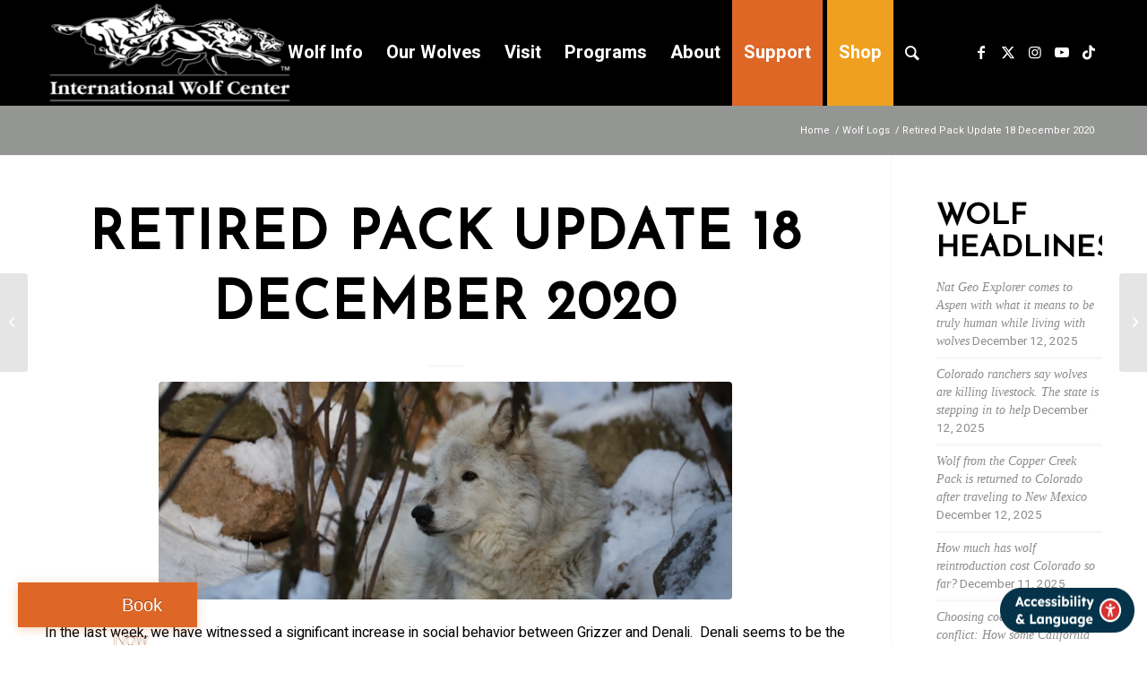

--- FILE ---
content_type: text/html; charset=UTF-8
request_url: https://wolf.org/wolf-log/retired-pack-update-18-december-2020/
body_size: 22446
content:
<!DOCTYPE html>
<html dir="ltr" lang="en-GB" prefix="og: https://ogp.me/ns#" class="html_stretched responsive av-preloader-disabled  html_header_top html_logo_left html_main_nav_header html_menu_right html_large html_header_sticky html_header_shrinking html_mobile_menu_tablet html_header_searchicon html_content_align_center html_header_unstick_top_disabled html_header_stretch_disabled html_minimal_header html_elegant-blog html_av-overlay-full html_av-submenu-noclone html_entry_id_47463 av-cookies-no-cookie-consent av-no-preview av-default-lightbox html_text_menu_active av-mobile-menu-switch-default">
<head>
<meta charset="UTF-8" />
<meta name="robots" content="index, follow" />


<!-- mobile setting -->
<meta name="viewport" content="width=device-width, initial-scale=1">

<!-- Scripts/CSS and wp_head hook -->
<title>Retired Pack Update 18 December 2020 | International Wolf Center</title>
	<style>img:is([sizes="auto" i], [sizes^="auto," i]) { contain-intrinsic-size: 3000px 1500px }</style>
	
		<!-- All in One SEO 4.9.1.1 - aioseo.com -->
	<meta name="description" content="In the last week, we have witnessed a significant increase in social behavior between Grizzer and Denali. Denali seems to be the instigator of the interactions, either spring up in a playbow towards Grizzer, doing a foreleg stab to get Grizzer to interact or just standing near him with his tail wagging over his back." />
	<meta name="robots" content="max-image-preview:large" />
	<link rel="canonical" href="https://wolf.org/wolf-log/retired-pack-update-18-december-2020/" />
	<meta name="generator" content="All in One SEO (AIOSEO) 4.9.1.1" />
		<meta property="og:locale" content="en_GB" />
		<meta property="og:site_name" content="International Wolf Center | Teaching the World about Wolves." />
		<meta property="og:type" content="article" />
		<meta property="og:title" content="Retired Pack Update 18 December 2020 | International Wolf Center" />
		<meta property="og:description" content="In the last week, we have witnessed a significant increase in social behavior between Grizzer and Denali. Denali seems to be the instigator of the interactions, either spring up in a playbow towards Grizzer, doing a foreleg stab to get Grizzer to interact or just standing near him with his tail wagging over his back." />
		<meta property="og:url" content="https://wolf.org/wolf-log/retired-pack-update-18-december-2020/" />
		<meta property="article:published_time" content="2020-12-18T22:06:39+00:00" />
		<meta property="article:modified_time" content="2020-12-18T22:06:39+00:00" />
		<meta property="article:publisher" content="https://www.facebook.com/InternationalWolfCenter" />
		<meta name="twitter:card" content="summary" />
		<meta name="twitter:site" content="@IntlWolfCenter" />
		<meta name="twitter:title" content="Retired Pack Update 18 December 2020 | International Wolf Center" />
		<meta name="twitter:description" content="In the last week, we have witnessed a significant increase in social behavior between Grizzer and Denali. Denali seems to be the instigator of the interactions, either spring up in a playbow towards Grizzer, doing a foreleg stab to get Grizzer to interact or just standing near him with his tail wagging over his back." />
		<script type="application/ld+json" class="aioseo-schema">
			{"@context":"https:\/\/schema.org","@graph":[{"@type":"BreadcrumbList","@id":"https:\/\/wolf.org\/wolf-log\/retired-pack-update-18-december-2020\/#breadcrumblist","itemListElement":[{"@type":"ListItem","@id":"https:\/\/wolf.org#listItem","position":1,"name":"Home","item":"https:\/\/wolf.org","nextItem":{"@type":"ListItem","@id":"https:\/\/wolf.org\/wolf-log\/#listItem","name":"Wolf Logs"}},{"@type":"ListItem","@id":"https:\/\/wolf.org\/wolf-log\/#listItem","position":2,"name":"Wolf Logs","item":"https:\/\/wolf.org\/wolf-log\/","nextItem":{"@type":"ListItem","@id":"https:\/\/wolf.org\/wolflogs_categories\/retired-pack-log\/#listItem","name":"Retired Pack Log"},"previousItem":{"@type":"ListItem","@id":"https:\/\/wolf.org#listItem","name":"Home"}},{"@type":"ListItem","@id":"https:\/\/wolf.org\/wolflogs_categories\/retired-pack-log\/#listItem","position":3,"name":"Retired Pack Log","item":"https:\/\/wolf.org\/wolflogs_categories\/retired-pack-log\/","nextItem":{"@type":"ListItem","@id":"https:\/\/wolf.org\/wolf-log\/retired-pack-update-18-december-2020\/#listItem","name":"Retired Pack Update 18 December 2020"},"previousItem":{"@type":"ListItem","@id":"https:\/\/wolf.org\/wolf-log\/#listItem","name":"Wolf Logs"}},{"@type":"ListItem","@id":"https:\/\/wolf.org\/wolf-log\/retired-pack-update-18-december-2020\/#listItem","position":4,"name":"Retired Pack Update 18 December 2020","previousItem":{"@type":"ListItem","@id":"https:\/\/wolf.org\/wolflogs_categories\/retired-pack-log\/#listItem","name":"Retired Pack Log"}}]},{"@type":"Organization","@id":"https:\/\/wolf.org\/#organization","name":"International Wolf Center","description":"Teaching the World about Wolves.","url":"https:\/\/wolf.org\/","telephone":"+17635607374","logo":{"@type":"ImageObject","url":"https:\/\/wolf.org\/wp-content\/uploads\/2021\/02\/updated-logo-rgb2.jpg","@id":"https:\/\/wolf.org\/wolf-log\/retired-pack-update-18-december-2020\/#organizationLogo","width":2483,"height":1006},"image":{"@id":"https:\/\/wolf.org\/wolf-log\/retired-pack-update-18-december-2020\/#organizationLogo"},"sameAs":["https:\/\/www.facebook.com\/InternationalWolfCenter","https:\/\/twitter.com\/IntlWolfCenter","https:\/\/www.instagram.com\/intlwolfcenter\/","https:\/\/www.tiktok.com\/@internationalwolfcenter","https:\/\/in.pinterest.com\/intlwolfcenter\/","https:\/\/www.youtube.com\/c\/IntlWolfCenter"]},{"@type":"WebPage","@id":"https:\/\/wolf.org\/wolf-log\/retired-pack-update-18-december-2020\/#webpage","url":"https:\/\/wolf.org\/wolf-log\/retired-pack-update-18-december-2020\/","name":"Retired Pack Update 18 December 2020 | International Wolf Center","description":"In the last week, we have witnessed a significant increase in social behavior between Grizzer and Denali. Denali seems to be the instigator of the interactions, either spring up in a playbow towards Grizzer, doing a foreleg stab to get Grizzer to interact or just standing near him with his tail wagging over his back.","inLanguage":"en-GB","isPartOf":{"@id":"https:\/\/wolf.org\/#website"},"breadcrumb":{"@id":"https:\/\/wolf.org\/wolf-log\/retired-pack-update-18-december-2020\/#breadcrumblist"},"image":{"@type":"ImageObject","url":"https:\/\/wolf.org\/wp-content\/uploads\/2020\/12\/GZ_lay-scaled.jpg","@id":"https:\/\/wolf.org\/wolf-log\/retired-pack-update-18-december-2020\/#mainImage","width":2560,"height":1707},"primaryImageOfPage":{"@id":"https:\/\/wolf.org\/wolf-log\/retired-pack-update-18-december-2020\/#mainImage"},"datePublished":"2020-12-18T16:06:39-06:00","dateModified":"2020-12-18T16:06:39-06:00"},{"@type":"WebSite","@id":"https:\/\/wolf.org\/#website","url":"https:\/\/wolf.org\/","name":"International Wolf Center","alternateName":"IWC","description":"Teaching the World about Wolves.","inLanguage":"en-GB","publisher":{"@id":"https:\/\/wolf.org\/#organization"}}]}
		</script>
		<!-- All in One SEO -->

<link rel='dns-prefetch' href='//www.googletagmanager.com' />
<link rel='dns-prefetch' href='//fh-kit.com' />
<link rel="alternate" type="application/rss+xml" title="International Wolf Center &raquo; Feed" href="https://wolf.org/feed/" />
<link rel="alternate" type="application/rss+xml" title="International Wolf Center &raquo; Comments Feed" href="https://wolf.org/comments/feed/" />

<!-- google webfont font replacement -->

			<script type='text/javascript'>

				(function() {

					/*	check if webfonts are disabled by user setting via cookie - or user must opt in.	*/
					var html = document.getElementsByTagName('html')[0];
					var cookie_check = html.className.indexOf('av-cookies-needs-opt-in') >= 0 || html.className.indexOf('av-cookies-can-opt-out') >= 0;
					var allow_continue = true;
					var silent_accept_cookie = html.className.indexOf('av-cookies-user-silent-accept') >= 0;

					if( cookie_check && ! silent_accept_cookie )
					{
						if( ! document.cookie.match(/aviaCookieConsent/) || html.className.indexOf('av-cookies-session-refused') >= 0 )
						{
							allow_continue = false;
						}
						else
						{
							if( ! document.cookie.match(/aviaPrivacyRefuseCookiesHideBar/) )
							{
								allow_continue = false;
							}
							else if( ! document.cookie.match(/aviaPrivacyEssentialCookiesEnabled/) )
							{
								allow_continue = false;
							}
							else if( document.cookie.match(/aviaPrivacyGoogleWebfontsDisabled/) )
							{
								allow_continue = false;
							}
						}
					}

					if( allow_continue )
					{
						var f = document.createElement('link');

						f.type 	= 'text/css';
						f.rel 	= 'stylesheet';
						f.href 	= 'https://fonts.googleapis.com/css?family=Josefin+Sans%7CHeebo:100,400,700&display=auto';
						f.id 	= 'avia-google-webfont';

						document.getElementsByTagName('head')[0].appendChild(f);
					}
				})();

			</script>
			<script type="text/javascript">
/* <![CDATA[ */
window._wpemojiSettings = {"baseUrl":"https:\/\/s.w.org\/images\/core\/emoji\/16.0.1\/72x72\/","ext":".png","svgUrl":"https:\/\/s.w.org\/images\/core\/emoji\/16.0.1\/svg\/","svgExt":".svg","source":{"concatemoji":"https:\/\/wolf.org\/wp-includes\/js\/wp-emoji-release.min.js?ver=6.8.3"}};
/*! This file is auto-generated */
!function(s,n){var o,i,e;function c(e){try{var t={supportTests:e,timestamp:(new Date).valueOf()};sessionStorage.setItem(o,JSON.stringify(t))}catch(e){}}function p(e,t,n){e.clearRect(0,0,e.canvas.width,e.canvas.height),e.fillText(t,0,0);var t=new Uint32Array(e.getImageData(0,0,e.canvas.width,e.canvas.height).data),a=(e.clearRect(0,0,e.canvas.width,e.canvas.height),e.fillText(n,0,0),new Uint32Array(e.getImageData(0,0,e.canvas.width,e.canvas.height).data));return t.every(function(e,t){return e===a[t]})}function u(e,t){e.clearRect(0,0,e.canvas.width,e.canvas.height),e.fillText(t,0,0);for(var n=e.getImageData(16,16,1,1),a=0;a<n.data.length;a++)if(0!==n.data[a])return!1;return!0}function f(e,t,n,a){switch(t){case"flag":return n(e,"\ud83c\udff3\ufe0f\u200d\u26a7\ufe0f","\ud83c\udff3\ufe0f\u200b\u26a7\ufe0f")?!1:!n(e,"\ud83c\udde8\ud83c\uddf6","\ud83c\udde8\u200b\ud83c\uddf6")&&!n(e,"\ud83c\udff4\udb40\udc67\udb40\udc62\udb40\udc65\udb40\udc6e\udb40\udc67\udb40\udc7f","\ud83c\udff4\u200b\udb40\udc67\u200b\udb40\udc62\u200b\udb40\udc65\u200b\udb40\udc6e\u200b\udb40\udc67\u200b\udb40\udc7f");case"emoji":return!a(e,"\ud83e\udedf")}return!1}function g(e,t,n,a){var r="undefined"!=typeof WorkerGlobalScope&&self instanceof WorkerGlobalScope?new OffscreenCanvas(300,150):s.createElement("canvas"),o=r.getContext("2d",{willReadFrequently:!0}),i=(o.textBaseline="top",o.font="600 32px Arial",{});return e.forEach(function(e){i[e]=t(o,e,n,a)}),i}function t(e){var t=s.createElement("script");t.src=e,t.defer=!0,s.head.appendChild(t)}"undefined"!=typeof Promise&&(o="wpEmojiSettingsSupports",i=["flag","emoji"],n.supports={everything:!0,everythingExceptFlag:!0},e=new Promise(function(e){s.addEventListener("DOMContentLoaded",e,{once:!0})}),new Promise(function(t){var n=function(){try{var e=JSON.parse(sessionStorage.getItem(o));if("object"==typeof e&&"number"==typeof e.timestamp&&(new Date).valueOf()<e.timestamp+604800&&"object"==typeof e.supportTests)return e.supportTests}catch(e){}return null}();if(!n){if("undefined"!=typeof Worker&&"undefined"!=typeof OffscreenCanvas&&"undefined"!=typeof URL&&URL.createObjectURL&&"undefined"!=typeof Blob)try{var e="postMessage("+g.toString()+"("+[JSON.stringify(i),f.toString(),p.toString(),u.toString()].join(",")+"));",a=new Blob([e],{type:"text/javascript"}),r=new Worker(URL.createObjectURL(a),{name:"wpTestEmojiSupports"});return void(r.onmessage=function(e){c(n=e.data),r.terminate(),t(n)})}catch(e){}c(n=g(i,f,p,u))}t(n)}).then(function(e){for(var t in e)n.supports[t]=e[t],n.supports.everything=n.supports.everything&&n.supports[t],"flag"!==t&&(n.supports.everythingExceptFlag=n.supports.everythingExceptFlag&&n.supports[t]);n.supports.everythingExceptFlag=n.supports.everythingExceptFlag&&!n.supports.flag,n.DOMReady=!1,n.readyCallback=function(){n.DOMReady=!0}}).then(function(){return e}).then(function(){var e;n.supports.everything||(n.readyCallback(),(e=n.source||{}).concatemoji?t(e.concatemoji):e.wpemoji&&e.twemoji&&(t(e.twemoji),t(e.wpemoji)))}))}((window,document),window._wpemojiSettings);
/* ]]> */
</script>
<link rel='stylesheet' id='avia-grid-css' href='https://wolf.org/wp-content/themes/enfold/css/grid.css?ver=6.0.3' type='text/css' media='all' />
<link rel='stylesheet' id='avia-base-css' href='https://wolf.org/wp-content/themes/enfold/css/base.css?ver=6.0.3' type='text/css' media='all' />
<link rel='stylesheet' id='avia-layout-css' href='https://wolf.org/wp-content/themes/enfold/css/layout.css?ver=6.0.3' type='text/css' media='all' />
<link rel='stylesheet' id='avia-module-audioplayer-css' href='https://wolf.org/wp-content/themes/enfold/config-templatebuilder/avia-shortcodes/audio-player/audio-player.css?ver=6.0.3' type='text/css' media='all' />
<link rel='stylesheet' id='avia-module-blog-css' href='https://wolf.org/wp-content/themes/enfold/config-templatebuilder/avia-shortcodes/blog/blog.css?ver=6.0.3' type='text/css' media='all' />
<link rel='stylesheet' id='avia-module-postslider-css' href='https://wolf.org/wp-content/themes/enfold/config-templatebuilder/avia-shortcodes/postslider/postslider.css?ver=6.0.3' type='text/css' media='all' />
<link rel='stylesheet' id='avia-module-button-css' href='https://wolf.org/wp-content/themes/enfold/config-templatebuilder/avia-shortcodes/buttons/buttons.css?ver=6.0.3' type='text/css' media='all' />
<link rel='stylesheet' id='avia-module-buttonrow-css' href='https://wolf.org/wp-content/themes/enfold/config-templatebuilder/avia-shortcodes/buttonrow/buttonrow.css?ver=6.0.3' type='text/css' media='all' />
<link rel='stylesheet' id='avia-module-button-fullwidth-css' href='https://wolf.org/wp-content/themes/enfold/config-templatebuilder/avia-shortcodes/buttons_fullwidth/buttons_fullwidth.css?ver=6.0.3' type='text/css' media='all' />
<link rel='stylesheet' id='avia-module-comments-css' href='https://wolf.org/wp-content/themes/enfold/config-templatebuilder/avia-shortcodes/comments/comments.css?ver=6.0.3' type='text/css' media='all' />
<link rel='stylesheet' id='avia-module-slideshow-css' href='https://wolf.org/wp-content/themes/enfold/config-templatebuilder/avia-shortcodes/slideshow/slideshow.css?ver=6.0.3' type='text/css' media='all' />
<link rel='stylesheet' id='avia-module-slideshow-contentpartner-css' href='https://wolf.org/wp-content/themes/enfold/config-templatebuilder/avia-shortcodes/contentslider/contentslider.css?ver=6.0.3' type='text/css' media='all' />
<link rel='stylesheet' id='avia-module-gallery-css' href='https://wolf.org/wp-content/themes/enfold/config-templatebuilder/avia-shortcodes/gallery/gallery.css?ver=6.0.3' type='text/css' media='all' />
<link rel='stylesheet' id='avia-module-gridrow-css' href='https://wolf.org/wp-content/themes/enfold/config-templatebuilder/avia-shortcodes/grid_row/grid_row.css?ver=6.0.3' type='text/css' media='all' />
<link rel='stylesheet' id='avia-module-heading-css' href='https://wolf.org/wp-content/themes/enfold/config-templatebuilder/avia-shortcodes/heading/heading.css?ver=6.0.3' type='text/css' media='all' />
<link rel='stylesheet' id='avia-module-hr-css' href='https://wolf.org/wp-content/themes/enfold/config-templatebuilder/avia-shortcodes/hr/hr.css?ver=6.0.3' type='text/css' media='all' />
<link rel='stylesheet' id='avia-module-icon-css' href='https://wolf.org/wp-content/themes/enfold/config-templatebuilder/avia-shortcodes/icon/icon.css?ver=6.0.3' type='text/css' media='all' />
<link rel='stylesheet' id='avia-module-iconbox-css' href='https://wolf.org/wp-content/themes/enfold/config-templatebuilder/avia-shortcodes/iconbox/iconbox.css?ver=6.0.3' type='text/css' media='all' />
<link rel='stylesheet' id='avia-module-icongrid-css' href='https://wolf.org/wp-content/themes/enfold/config-templatebuilder/avia-shortcodes/icongrid/icongrid.css?ver=6.0.3' type='text/css' media='all' />
<link rel='stylesheet' id='avia-module-iconlist-css' href='https://wolf.org/wp-content/themes/enfold/config-templatebuilder/avia-shortcodes/iconlist/iconlist.css?ver=6.0.3' type='text/css' media='all' />
<link rel='stylesheet' id='avia-module-image-css' href='https://wolf.org/wp-content/themes/enfold/config-templatebuilder/avia-shortcodes/image/image.css?ver=6.0.3' type='text/css' media='all' />
<link rel='stylesheet' id='avia-module-magazine-css' href='https://wolf.org/wp-content/themes/enfold/config-templatebuilder/avia-shortcodes/magazine/magazine.css?ver=6.0.3' type='text/css' media='all' />
<link rel='stylesheet' id='avia-module-masonry-css' href='https://wolf.org/wp-content/themes/enfold/config-templatebuilder/avia-shortcodes/masonry_entries/masonry_entries.css?ver=6.0.3' type='text/css' media='all' />
<link rel='stylesheet' id='avia-siteloader-css' href='https://wolf.org/wp-content/themes/enfold/css/avia-snippet-site-preloader.css?ver=6.0.3' type='text/css' media='all' />
<link rel='stylesheet' id='avia-module-menu-css' href='https://wolf.org/wp-content/themes/enfold/config-templatebuilder/avia-shortcodes/menu/menu.css?ver=6.0.3' type='text/css' media='all' />
<link rel='stylesheet' id='avia-module-numbers-css' href='https://wolf.org/wp-content/themes/enfold/config-templatebuilder/avia-shortcodes/numbers/numbers.css?ver=6.0.3' type='text/css' media='all' />
<link rel='stylesheet' id='avia-module-progress-bar-css' href='https://wolf.org/wp-content/themes/enfold/config-templatebuilder/avia-shortcodes/progressbar/progressbar.css?ver=6.0.3' type='text/css' media='all' />
<link rel='stylesheet' id='avia-module-promobox-css' href='https://wolf.org/wp-content/themes/enfold/config-templatebuilder/avia-shortcodes/promobox/promobox.css?ver=6.0.3' type='text/css' media='all' />
<link rel='stylesheet' id='avia-module-social-css' href='https://wolf.org/wp-content/themes/enfold/config-templatebuilder/avia-shortcodes/social_share/social_share.css?ver=6.0.3' type='text/css' media='all' />
<link rel='stylesheet' id='avia-module-table-css' href='https://wolf.org/wp-content/themes/enfold/config-templatebuilder/avia-shortcodes/table/table.css?ver=6.0.3' type='text/css' media='all' />
<link rel='stylesheet' id='avia-module-tabs-css' href='https://wolf.org/wp-content/themes/enfold/config-templatebuilder/avia-shortcodes/tabs/tabs.css?ver=6.0.3' type='text/css' media='all' />
<link rel='stylesheet' id='avia-module-team-css' href='https://wolf.org/wp-content/themes/enfold/config-templatebuilder/avia-shortcodes/team/team.css?ver=6.0.3' type='text/css' media='all' />
<link rel='stylesheet' id='avia-module-testimonials-css' href='https://wolf.org/wp-content/themes/enfold/config-templatebuilder/avia-shortcodes/testimonials/testimonials.css?ver=6.0.3' type='text/css' media='all' />
<link rel='stylesheet' id='avia-module-timeline-css' href='https://wolf.org/wp-content/themes/enfold/config-templatebuilder/avia-shortcodes/timeline/timeline.css?ver=6.0.3' type='text/css' media='all' />
<link rel='stylesheet' id='avia-module-toggles-css' href='https://wolf.org/wp-content/themes/enfold/config-templatebuilder/avia-shortcodes/toggles/toggles.css?ver=6.0.3' type='text/css' media='all' />
<link rel='stylesheet' id='avia-module-video-css' href='https://wolf.org/wp-content/themes/enfold/config-templatebuilder/avia-shortcodes/video/video.css?ver=6.0.3' type='text/css' media='all' />
<style id='wp-emoji-styles-inline-css' type='text/css'>

	img.wp-smiley, img.emoji {
		display: inline !important;
		border: none !important;
		box-shadow: none !important;
		height: 1em !important;
		width: 1em !important;
		margin: 0 0.07em !important;
		vertical-align: -0.1em !important;
		background: none !important;
		padding: 0 !important;
	}
</style>
<style id='wp-block-library-inline-css' type='text/css'>
:root{--wp-admin-theme-color:#007cba;--wp-admin-theme-color--rgb:0,124,186;--wp-admin-theme-color-darker-10:#006ba1;--wp-admin-theme-color-darker-10--rgb:0,107,161;--wp-admin-theme-color-darker-20:#005a87;--wp-admin-theme-color-darker-20--rgb:0,90,135;--wp-admin-border-width-focus:2px;--wp-block-synced-color:#7a00df;--wp-block-synced-color--rgb:122,0,223;--wp-bound-block-color:var(--wp-block-synced-color)}@media (min-resolution:192dpi){:root{--wp-admin-border-width-focus:1.5px}}.wp-element-button{cursor:pointer}:root{--wp--preset--font-size--normal:16px;--wp--preset--font-size--huge:42px}:root .has-very-light-gray-background-color{background-color:#eee}:root .has-very-dark-gray-background-color{background-color:#313131}:root .has-very-light-gray-color{color:#eee}:root .has-very-dark-gray-color{color:#313131}:root .has-vivid-green-cyan-to-vivid-cyan-blue-gradient-background{background:linear-gradient(135deg,#00d084,#0693e3)}:root .has-purple-crush-gradient-background{background:linear-gradient(135deg,#34e2e4,#4721fb 50%,#ab1dfe)}:root .has-hazy-dawn-gradient-background{background:linear-gradient(135deg,#faaca8,#dad0ec)}:root .has-subdued-olive-gradient-background{background:linear-gradient(135deg,#fafae1,#67a671)}:root .has-atomic-cream-gradient-background{background:linear-gradient(135deg,#fdd79a,#004a59)}:root .has-nightshade-gradient-background{background:linear-gradient(135deg,#330968,#31cdcf)}:root .has-midnight-gradient-background{background:linear-gradient(135deg,#020381,#2874fc)}.has-regular-font-size{font-size:1em}.has-larger-font-size{font-size:2.625em}.has-normal-font-size{font-size:var(--wp--preset--font-size--normal)}.has-huge-font-size{font-size:var(--wp--preset--font-size--huge)}.has-text-align-center{text-align:center}.has-text-align-left{text-align:left}.has-text-align-right{text-align:right}#end-resizable-editor-section{display:none}.aligncenter{clear:both}.items-justified-left{justify-content:flex-start}.items-justified-center{justify-content:center}.items-justified-right{justify-content:flex-end}.items-justified-space-between{justify-content:space-between}.screen-reader-text{border:0;clip-path:inset(50%);height:1px;margin:-1px;overflow:hidden;padding:0;position:absolute;width:1px;word-wrap:normal!important}.screen-reader-text:focus{background-color:#ddd;clip-path:none;color:#444;display:block;font-size:1em;height:auto;left:5px;line-height:normal;padding:15px 23px 14px;text-decoration:none;top:5px;width:auto;z-index:100000}html :where(.has-border-color){border-style:solid}html :where([style*=border-top-color]){border-top-style:solid}html :where([style*=border-right-color]){border-right-style:solid}html :where([style*=border-bottom-color]){border-bottom-style:solid}html :where([style*=border-left-color]){border-left-style:solid}html :where([style*=border-width]){border-style:solid}html :where([style*=border-top-width]){border-top-style:solid}html :where([style*=border-right-width]){border-right-style:solid}html :where([style*=border-bottom-width]){border-bottom-style:solid}html :where([style*=border-left-width]){border-left-style:solid}html :where(img[class*=wp-image-]){height:auto;max-width:100%}:where(figure){margin:0 0 1em}html :where(.is-position-sticky){--wp-admin--admin-bar--position-offset:var(--wp-admin--admin-bar--height,0px)}@media screen and (max-width:600px){html :where(.is-position-sticky){--wp-admin--admin-bar--position-offset:0px}}
</style>
<link rel='stylesheet' id='wp-components-css' href='https://wolf.org/wp-includes/css/dist/components/style.min.css?ver=6.8.3' type='text/css' media='all' />
<link rel='stylesheet' id='godaddy-styles-css' href='https://wolf.org/wp-content/mu-plugins/vendor/wpex/godaddy-launch/includes/Dependencies/GoDaddy/Styles/build/latest.css?ver=2.0.2' type='text/css' media='all' />
<link rel='stylesheet' id='avia-scs-css' href='https://wolf.org/wp-content/themes/enfold/css/shortcodes.css?ver=6.0.3' type='text/css' media='all' />
<link rel='stylesheet' id='avia-fold-unfold-css' href='https://wolf.org/wp-content/themes/enfold/css/avia-snippet-fold-unfold.css?ver=6.0.3' type='text/css' media='all' />
<link rel='stylesheet' id='avia-popup-css-css' href='https://wolf.org/wp-content/themes/enfold/js/aviapopup/magnific-popup.min.css?ver=6.0.3' type='text/css' media='screen' />
<link rel='stylesheet' id='avia-lightbox-css' href='https://wolf.org/wp-content/themes/enfold/css/avia-snippet-lightbox.css?ver=6.0.3' type='text/css' media='screen' />
<link rel='stylesheet' id='avia-widget-css-css' href='https://wolf.org/wp-content/themes/enfold/css/avia-snippet-widget.css?ver=6.0.3' type='text/css' media='screen' />
<link rel='stylesheet' id='avia-dynamic-css' href='https://wolf.org/wp-content/uploads/dynamic_avia/enfold_child.css?ver=693b729c25336' type='text/css' media='all' />
<link rel='stylesheet' id='avia-custom-css' href='https://wolf.org/wp-content/themes/enfold/css/custom.css?ver=6.0.3' type='text/css' media='all' />
<link rel='stylesheet' id='avia-style-css' href='https://wolf.org/wp-content/themes/enfold-child/style.css?ver=6.0.3' type='text/css' media='all' />
<link rel='stylesheet' id='fh-buttons-css' href='https://fh-kit.com/buttons/v2/?orange=DE6727' type='text/css' media='all' />
<link rel='stylesheet' id='avia-gravity-css' href='https://wolf.org/wp-content/themes/enfold/config-gravityforms/gravity-mod.css?ver=6.0.3' type='text/css' media='screen' />
<script type="text/javascript" src="https://wolf.org/wp-includes/js/jquery/jquery.min.js?ver=3.7.1" id="jquery-core-js"></script>
<script type="text/javascript" src="https://wolf.org/wp-includes/js/jquery/jquery-migrate.min.js?ver=3.4.1" id="jquery-migrate-js"></script>
<script type="text/javascript" src="https://wolf.org/wp-content/themes/enfold/js/avia-js.js?ver=6.0.3" id="avia-js-js"></script>
<script type="text/javascript" src="https://wolf.org/wp-content/themes/enfold/js/avia-compat.js?ver=6.0.3" id="avia-compat-js"></script>

<!-- Google tag (gtag.js) snippet added by Site Kit -->
<!-- Google Analytics snippet added by Site Kit -->
<script type="text/javascript" src="https://www.googletagmanager.com/gtag/js?id=GT-NCHTW9K" id="google_gtagjs-js" async></script>
<script type="text/javascript" id="google_gtagjs-js-after">
/* <![CDATA[ */
window.dataLayer = window.dataLayer || [];function gtag(){dataLayer.push(arguments);}
gtag("set","linker",{"domains":["wolf.org"]});
gtag("js", new Date());
gtag("set", "developer_id.dZTNiMT", true);
gtag("config", "GT-NCHTW9K");
 window._googlesitekit = window._googlesitekit || {}; window._googlesitekit.throttledEvents = []; window._googlesitekit.gtagEvent = (name, data) => { var key = JSON.stringify( { name, data } ); if ( !! window._googlesitekit.throttledEvents[ key ] ) { return; } window._googlesitekit.throttledEvents[ key ] = true; setTimeout( () => { delete window._googlesitekit.throttledEvents[ key ]; }, 5 ); gtag( "event", name, { ...data, event_source: "site-kit" } ); }; 
/* ]]> */
</script>
<link rel="https://api.w.org/" href="https://wolf.org/wp-json/" /><link rel="EditURI" type="application/rsd+xml" title="RSD" href="https://wolf.org/xmlrpc.php?rsd" />
<meta name="generator" content="WordPress 6.8.3" />
<link rel='shortlink' href='https://wolf.org/?p=47463' />
<link rel="alternate" title="oEmbed (JSON)" type="application/json+oembed" href="https://wolf.org/wp-json/oembed/1.0/embed?url=https%3A%2F%2Fwolf.org%2Fwolf-log%2Fretired-pack-update-18-december-2020%2F" />
<link rel="alternate" title="oEmbed (XML)" type="text/xml+oembed" href="https://wolf.org/wp-json/oembed/1.0/embed?url=https%3A%2F%2Fwolf.org%2Fwolf-log%2Fretired-pack-update-18-december-2020%2F&#038;format=xml" />
<meta name="generator" content="Site Kit by Google 1.167.0" /><!-- HFCM by 99 Robots - Snippet # 1: CC -->
<!-- Begin Constant Contact Active Forms -->
<script> var _ctct_m = "7b5227fe96bdfa1c1d9b4c0bf47d1e4e"; </script>
<script id="signupScript" src="//static.ctctcdn.com/js/signup-form-widget/current/signup-form-widget.min.js" async defer></script>
<!-- End Constant Contact Active Forms -->

<!-- /end HFCM by 99 Robots -->
<!-- HFCM by 99 Robots - Snippet # 2: GTM -->
<!-- Google Tag Manager -->
<script>(function(w,d,s,l,i){w[l]=w[l]||[];w[l].push({'gtm.start':
new Date().getTime(),event:'gtm.js'});var f=d.getElementsByTagName(s)[0],
j=d.createElement(s),dl=l!='dataLayer'?'&l='+l:'';j.async=true;j.src=
'https://www.googletagmanager.com/gtm.js?id='+i+dl;f.parentNode.insertBefore(j,f);
})(window,document,'script','dataLayer','GTM-PCRVCFG');</script>
<!-- End Google Tag Manager -->
<!-- /end HFCM by 99 Robots -->
<!-- Google Tag Manager -->
<script>(function(w,d,s,l,i){w[l]=w[l]||[];w[l].push({'gtm.start':
new Date().getTime(),event:'gtm.js'});var f=d.getElementsByTagName(s)[0],
j=d.createElement(s),dl=l!='dataLayer'?'&l='+l:'';j.async=true;j.src=
'https://www.googletagmanager.com/gtm.js?id='+i+dl;f.parentNode.insertBefore(j,f);
})(window,document,'script','dataLayer','GTM-MZ9K6862');</script>
<!-- End Google Tag Manager -->
<meta name="facebook-domain-verification" content="b9p57hpxwqcp7e0w5lvtg69v7rk21g" />
<!-- Global site tag (gtag.js) - Google Ads: 1068518539 -->
<script async src="https://www.googletagmanager.com/gtag/js?id=AW-1068518539"></script>
<script>
  window.dataLayer = window.dataLayer || [];
  function gtag(){dataLayer.push(arguments);}
  gtag('js', new Date());

  gtag('config', 'AW-1068518539');
</script>
<meta http-equiv="cache-control" content="max-age=3600" />
<meta http-equiv="expires" content="3600" /><link rel="profile" href="https://gmpg.org/xfn/11" />
<link rel="alternate" type="application/rss+xml" title="International Wolf Center RSS2 Feed" href="https://wolf.org/feed/" />
<link rel="pingback" href="https://wolf.org/xmlrpc.php" />
<!--[if lt IE 9]><script src="https://wolf.org/wp-content/themes/enfold/js/html5shiv.js"></script><![endif]-->

<!-- Google Tag Manager -->
<script>(function(w,d,s,l,i){w[l]=w[l]||[];w[l].push({'gtm.start':
new Date().getTime(),event:'gtm.js'});var f=d.getElementsByTagName(s)[0],
j=d.createElement(s),dl=l!='dataLayer'?'&l='+l:'';j.async=true;j.src=
'https://www.googletagmanager.com/gtm.js?id='+i+dl;f.parentNode.insertBefore(j,f);
})(window,document,'script','dataLayer','GTM-MDQ4FB97');</script>
<!-- End Google Tag Manager -->
<!-- Google Tag Manager snippet added by Site Kit -->
<script type="text/javascript">
/* <![CDATA[ */

			( function( w, d, s, l, i ) {
				w[l] = w[l] || [];
				w[l].push( {'gtm.start': new Date().getTime(), event: 'gtm.js'} );
				var f = d.getElementsByTagName( s )[0],
					j = d.createElement( s ), dl = l != 'dataLayer' ? '&l=' + l : '';
				j.async = true;
				j.src = 'https://www.googletagmanager.com/gtm.js?id=' + i + dl;
				f.parentNode.insertBefore( j, f );
			} )( window, document, 'script', 'dataLayer', 'GTM-MDQ4FB97' );
			
/* ]]> */
</script>

<!-- End Google Tag Manager snippet added by Site Kit -->
<link rel="icon" href="https://wolf.org/wp-content/uploads/2020/06/cropped-254-2542643_black-icon-simple-outline-symbol-moon-howling-wolf-silhouette-32x32.jpg" sizes="32x32" />
<link rel="icon" href="https://wolf.org/wp-content/uploads/2020/06/cropped-254-2542643_black-icon-simple-outline-symbol-moon-howling-wolf-silhouette-192x192.jpg" sizes="192x192" />
<link rel="apple-touch-icon" href="https://wolf.org/wp-content/uploads/2020/06/cropped-254-2542643_black-icon-simple-outline-symbol-moon-howling-wolf-silhouette-180x180.jpg" />
<meta name="msapplication-TileImage" content="https://wolf.org/wp-content/uploads/2020/06/cropped-254-2542643_black-icon-simple-outline-symbol-moon-howling-wolf-silhouette-270x270.jpg" />
		<style type="text/css" id="wp-custom-css">
			#scroll-top-link {
display: none !important;
}
#reciteme-button {
    /* Button Styling and Placement */
    background: transparent !important;
    width: 150px;
    height: 50px;
    bottom: 14px;
    right: 14px ;
    position: fixed;
    border-radius: 50%;
    z-index: 100;
    cursor: pointer;
}
#reciteme-button:hover {
    /* Hover Color */
    background: #e9322e;
}
#reciteme-button img {
    /** Button Image Size */
    width: 150px;
    height: 50px;
    position: absolute;
    top: 50%;
    left: 50%;
    transform: translate(-50%, -50%);
}
		</style>
		<style type="text/css">
		@font-face {font-family: 'entypo-fontello'; font-weight: normal; font-style: normal; font-display: auto;
		src: url('https://wolf.org/wp-content/themes/enfold/config-templatebuilder/avia-template-builder/assets/fonts/entypo-fontello.woff2') format('woff2'),
		url('https://wolf.org/wp-content/themes/enfold/config-templatebuilder/avia-template-builder/assets/fonts/entypo-fontello.woff') format('woff'),
		url('https://wolf.org/wp-content/themes/enfold/config-templatebuilder/avia-template-builder/assets/fonts/entypo-fontello.ttf') format('truetype'),
		url('https://wolf.org/wp-content/themes/enfold/config-templatebuilder/avia-template-builder/assets/fonts/entypo-fontello.svg#entypo-fontello') format('svg'),
		url('https://wolf.org/wp-content/themes/enfold/config-templatebuilder/avia-template-builder/assets/fonts/entypo-fontello.eot'),
		url('https://wolf.org/wp-content/themes/enfold/config-templatebuilder/avia-template-builder/assets/fonts/entypo-fontello.eot?#iefix') format('embedded-opentype');
		} #top .avia-font-entypo-fontello, body .avia-font-entypo-fontello, html body [data-av_iconfont='entypo-fontello']:before{ font-family: 'entypo-fontello'; }
		</style>

<!--
Debugging Info for Theme support: 

Theme: Enfold
Version: 6.0.3
Installed: enfold
AviaFramework Version: 5.6
AviaBuilder Version: 5.3
aviaElementManager Version: 1.0.1
- - - - - - - - - - -
ChildTheme: Enfold Child
ChildTheme Version: 1.0
ChildTheme Installed: enfold

- - - - - - - - - - -
ML:512-PU:39-PLA:17
WP:6.8.3
Compress: CSS:disabled - JS:disabled
Updates: enabled - token has changed and not verified
PLAu:17
-->
</head>

<body id="top" class="wp-singular wolf-log-template-default single single-wolf-log postid-47463 wp-theme-enfold wp-child-theme-enfold-child stretched rtl_columns av-curtain-numeric josefin_sans heebo  avia-responsive-images-support" itemscope="itemscope" itemtype="https://schema.org/WebPage" >

			<!-- Google Tag Manager (noscript) snippet added by Site Kit -->
		<noscript>
			<iframe src="https://www.googletagmanager.com/ns.html?id=GTM-MDQ4FB97" height="0" width="0" style="display:none;visibility:hidden"></iframe>
		</noscript>
		<!-- End Google Tag Manager (noscript) snippet added by Site Kit -->
		<!-- Google Tag Manager (noscript) -->
<noscript><iframe src="https://www.googletagmanager.com/ns.html?id=GTM-MDQ4FB97"
height="0" width="0" style="display:none;visibility:hidden"></iframe></noscript>
<!-- End Google Tag Manager (noscript) -->
	<div id='wrap_all'>

	
<header id='header' class='all_colors header_color dark_bg_color  av_header_top av_logo_left av_main_nav_header av_menu_right av_large av_header_sticky av_header_shrinking av_header_stretch_disabled av_mobile_menu_tablet av_header_searchicon av_header_unstick_top_disabled av_minimal_header av_bottom_nav_disabled  av_header_border_disabled' aria-label="Header" data-av_shrink_factor='50' role="banner" itemscope="itemscope" itemtype="https://schema.org/WPHeader" >

		<div  id='header_main' class='container_wrap container_wrap_logo'>

        <div class='container av-logo-container'><div class='inner-container'><span class='logo avia-standard-logo'><a href='https://wolf.org/' class='' aria-label='International Wolf Center' ><img src="https://wolf.org/wp-content/uploads/2021/03/IWC_logo_white2a-300x127.png" height="100" width="300" alt='International Wolf Center' title='' /></a></span><nav class='main_menu' data-selectname='Select a page'  role="navigation" itemscope="itemscope" itemtype="https://schema.org/SiteNavigationElement" ><div class="avia-menu av-main-nav-wrap av_menu_icon_beside"><ul role="menu" class="menu av-main-nav" id="avia-menu"><li role="menuitem" id="menu-item-39181" class="menu-item menu-item-type-custom menu-item-object-custom menu-item-has-children menu-item-top-level menu-item-top-level-1"><a href="#" itemprop="url" tabindex="0"><span class="avia-bullet"></span><span class="avia-menu-text">Wolf Info</span><span class="avia-menu-fx"><span class="avia-arrow-wrap"><span class="avia-arrow"></span></span></span></a>


<ul class="sub-menu">
	<li role="menuitem" id="menu-item-36753" class="menu-item menu-item-type-post_type menu-item-object-page menu-item-has-children"><a href="https://wolf.org/wolf-info/basic-wolf-info/" itemprop="url" tabindex="0"><span class="avia-bullet"></span><span class="avia-menu-text">Learn About Wolves</span></a>
	<ul class="sub-menu">
		<li role="menuitem" id="menu-item-36778" class="menu-item menu-item-type-post_type menu-item-object-page"><a href="https://wolf.org/wolf-info/basic-wolf-info/wolf-faqs/" itemprop="url" tabindex="0"><span class="avia-bullet"></span><span class="avia-menu-text">Wolf FAQ’s</span></a></li>
		<li role="menuitem" id="menu-item-36779" class="menu-item menu-item-type-post_type menu-item-object-page"><a href="https://wolf.org/wolf-info/basic-wolf-info/types-of-wolves/" itemprop="url" tabindex="0"><span class="avia-bullet"></span><span class="avia-menu-text">Types of Wolves</span></a></li>
		<li role="menuitem" id="menu-item-72207" class="menu-item menu-item-type-post_type menu-item-object-page"><a href="https://wolf.org/wolf-info/basic-wolf-info/was-that-a-wolf/" itemprop="url" tabindex="0"><span class="avia-bullet"></span><span class="avia-menu-text">Was that a wolf?</span></a></li>
		<li role="menuitem" id="menu-item-36780" class="menu-item menu-item-type-post_type menu-item-object-page"><a href="https://wolf.org/wolf-info/basic-wolf-info/biology-and-behavior/" itemprop="url" tabindex="0"><span class="avia-bullet"></span><span class="avia-menu-text">Biology and Behavior</span></a></li>
		<li role="menuitem" id="menu-item-36781" class="menu-item menu-item-type-post_type menu-item-object-page"><a href="https://wolf.org/wolf-info/basic-wolf-info/wolves-and-humans/" itemprop="url" tabindex="0"><span class="avia-bullet"></span><span class="avia-menu-text">Wolves and Humans</span></a></li>
		<li role="menuitem" id="menu-item-71889" class="menu-item menu-item-type-post_type menu-item-object-page"><a href="https://wolf.org/wolf-info/basic-wolf-info/wolves-and-humans/living-with-wolves-2/" itemprop="url" tabindex="0"><span class="avia-bullet"></span><span class="avia-menu-text">Living with Wolves</span></a></li>
		<li role="menuitem" id="menu-item-43500" class="menu-item menu-item-type-post_type menu-item-object-page"><a href="https://wolf.org/wolf-info/basic-wolf-info/in-depth-resources/" itemprop="url" tabindex="0"><span class="avia-bullet"></span><span class="avia-menu-text">In-Depth Resources</span></a></li>
		<li role="menuitem" id="menu-item-62313" class="menu-item menu-item-type-post_type menu-item-object-page"><a href="https://wolf.org/wolf-info/basic-wolf-info/fact-or-scat/" itemprop="url" tabindex="0"><span class="avia-bullet"></span><span class="avia-menu-text">Fact or Scat Trivia</span></a></li>
	</ul>
</li>
	<li role="menuitem" id="menu-item-36754" class="menu-item menu-item-type-post_type menu-item-object-wow menu-item-has-children"><a href="https://wolf.org/wow/world/" itemprop="url" tabindex="0"><span class="avia-bullet"></span><span class="avia-menu-text">Wolves of the World</span></a>
	<ul class="sub-menu">
		<li role="menuitem" id="menu-item-38621" class="menu-item menu-item-type-post_type menu-item-object-wow"><a href="https://wolf.org/wow/united-states/" itemprop="url" tabindex="0"><span class="avia-bullet"></span><span class="avia-menu-text">United States</span></a></li>
		<li role="menuitem" id="menu-item-38625" class="menu-item menu-item-type-post_type menu-item-object-wow"><a href="https://wolf.org/wow/canada/" itemprop="url" tabindex="0"><span class="avia-bullet"></span><span class="avia-menu-text">Canada</span></a></li>
		<li role="menuitem" id="menu-item-38622" class="menu-item menu-item-type-post_type menu-item-object-wow"><a href="https://wolf.org/wow/europe/" itemprop="url" tabindex="0"><span class="avia-bullet"></span><span class="avia-menu-text">Europe</span></a></li>
		<li role="menuitem" id="menu-item-38624" class="menu-item menu-item-type-post_type menu-item-object-wow"><a href="https://wolf.org/wow/asia/" itemprop="url" tabindex="0"><span class="avia-bullet"></span><span class="avia-menu-text">Asia</span></a></li>
		<li role="menuitem" id="menu-item-38623" class="menu-item menu-item-type-post_type menu-item-object-wow"><a href="https://wolf.org/wow/africa/" itemprop="url" tabindex="0"><span class="avia-bullet"></span><span class="avia-menu-text">Africa</span></a></li>
	</ul>
</li>
	<li role="menuitem" id="menu-item-71536" class="menu-item menu-item-type-post_type menu-item-object-page menu-item-has-children"><a href="https://wolf.org/wolf-info/international-wolf-magazine/" itemprop="url" tabindex="0"><span class="avia-bullet"></span><span class="avia-menu-text">International Wolf Magazine</span></a>
	<ul class="sub-menu">
		<li role="menuitem" id="menu-item-36783" class="menu-item menu-item-type-post_type menu-item-object-page"><a href="https://wolf.org/wolf-info/international-wolf-magazine/magazine-archives/" itemprop="url" tabindex="0"><span class="avia-bullet"></span><span class="avia-menu-text">Magazine Archives</span></a></li>
	</ul>
</li>
	<li role="menuitem" id="menu-item-63863" class="menu-item menu-item-type-post_type menu-item-object-page"><a href="https://wolf.org/wolf-info/wolf-ethogram/" itemprop="url" tabindex="0"><span class="avia-bullet"></span><span class="avia-menu-text">Wolf Ethogram</span></a></li>
	<li role="menuitem" id="menu-item-47335" class="menu-item menu-item-type-post_type menu-item-object-page"><a href="https://wolf.org/wolf-info/factsvsfiction/" itemprop="url" tabindex="0"><span class="avia-bullet"></span><span class="avia-menu-text">Facts vs Fiction</span></a></li>
	<li role="menuitem" id="menu-item-36757" class="menu-item menu-item-type-post_type menu-item-object-page menu-item-has-children"><a href="https://wolf.org/wolf-info/just-for-kids/" itemprop="url" tabindex="0"><span class="avia-bullet"></span><span class="avia-menu-text">Just For Kids</span></a>
	<ul class="sub-menu">
		<li role="menuitem" id="menu-item-36788" class="menu-item menu-item-type-post_type menu-item-object-page"><a href="https://wolf.org/wolf-info/just-for-kids/vocabulary/" itemprop="url" tabindex="0"><span class="avia-bullet"></span><span class="avia-menu-text">Vocabulary</span></a></li>
		<li role="menuitem" id="menu-item-36789" class="menu-item menu-item-type-post_type menu-item-object-page"><a href="https://wolf.org/wolf-info/just-for-kids/fun-facts/" itemprop="url" tabindex="0"><span class="avia-bullet"></span><span class="avia-menu-text">Fun Wolf Facts</span></a></li>
		<li role="menuitem" id="menu-item-36790" class="menu-item menu-item-type-post_type menu-item-object-page"><a href="https://wolf.org/wolf-info/just-for-kids/wolf-families/" itemprop="url" tabindex="0"><span class="avia-bullet"></span><span class="avia-menu-text">Wolf Families</span></a></li>
		<li role="menuitem" id="menu-item-36787" class="menu-item menu-item-type-post_type menu-item-object-page"><a href="https://wolf.org/wolf-info/just-for-kids/wild-kids-articles/" itemprop="url" tabindex="0"><span class="avia-bullet"></span><span class="avia-menu-text">Wild Kids Articles</span></a></li>
		<li role="menuitem" id="menu-item-69738" class="menu-item menu-item-type-post_type menu-item-object-page"><a href="https://wolf.org/wolf-info/just-for-kids/the-coloring-den/" itemprop="url" tabindex="0"><span class="avia-bullet"></span><span class="avia-menu-text">The Coloring Den</span></a></li>
		<li role="menuitem" id="menu-item-36791" class="menu-item menu-item-type-post_type menu-item-object-page"><a href="https://wolf.org/wolf-info/just-for-kids/wolfquest/" itemprop="url" tabindex="0"><span class="avia-bullet"></span><span class="avia-menu-text">WolfQuest</span></a></li>
	</ul>
</li>
</ul>
</li>
<li role="menuitem" id="menu-item-39182" class="menu-item menu-item-type-custom menu-item-object-custom menu-item-has-children menu-item-top-level menu-item-top-level-2"><a href="#" itemprop="url" tabindex="0"><span class="avia-bullet"></span><span class="avia-menu-text">Our Wolves</span><span class="avia-menu-fx"><span class="avia-arrow-wrap"><span class="avia-arrow"></span></span></span></a>


<ul class="sub-menu">
	<li role="menuitem" id="menu-item-36758" class="menu-item menu-item-type-post_type menu-item-object-page"><a href="https://wolf.org/meet-our-wolves/" itemprop="url" tabindex="0"><span class="avia-bullet"></span><span class="avia-menu-text">Meet Our Wolves</span></a></li>
	<li role="menuitem" id="menu-item-39421" class="menu-item menu-item-type-post_type menu-item-object-page"><a href="https://wolf.org/meet-our-wolves/exhibit-pack-log/" itemprop="url" tabindex="0"><span class="avia-bullet"></span><span class="avia-menu-text">Exhibit Pack Log</span></a></li>
	<li role="menuitem" id="menu-item-39420" class="menu-item menu-item-type-post_type menu-item-object-page"><a href="https://wolf.org/meet-our-wolves/retired-pack-log/" itemprop="url" tabindex="0"><span class="avia-bullet"></span><span class="avia-menu-text">Retired Pack Log</span></a></li>
	<li role="menuitem" id="menu-item-36760" class="menu-item menu-item-type-post_type menu-item-object-page"><a href="https://wolf.org/meet-our-wolves/wolf-cams2/" itemprop="url" tabindex="0"><span class="avia-bullet"></span><span class="avia-menu-text">Wolf Cams</span></a></li>
	<li role="menuitem" id="menu-item-36761" class="menu-item menu-item-type-post_type menu-item-object-page"><a href="https://wolf.org/meet-our-wolves/wolfvideos/" itemprop="url" tabindex="0"><span class="avia-bullet"></span><span class="avia-menu-text">Videos</span></a></li>
</ul>
</li>
<li role="menuitem" id="menu-item-39183" class="menu-item menu-item-type-custom menu-item-object-custom menu-item-has-children menu-item-top-level menu-item-top-level-3"><a href="#" itemprop="url" tabindex="0"><span class="avia-bullet"></span><span class="avia-menu-text">Visit</span><span class="avia-menu-fx"><span class="avia-arrow-wrap"><span class="avia-arrow"></span></span></span></a>


<ul class="sub-menu">
	<li role="menuitem" id="menu-item-62173" class="menu-item menu-item-type-post_type menu-item-object-page"><a href="https://wolf.org/visit/accessibility/" itemprop="url" tabindex="0"><span class="avia-bullet"></span><span class="avia-menu-text">Accessibility</span></a></li>
	<li role="menuitem" id="menu-item-55763" class="menu-item menu-item-type-post_type menu-item-object-page"><a href="https://wolf.org/visit/plan-your-visit/" itemprop="url" tabindex="0"><span class="avia-bullet"></span><span class="avia-menu-text">Plan Your Visit</span></a></li>
	<li role="menuitem" id="menu-item-36764" class="menu-item menu-item-type-post_type menu-item-object-page"><a href="https://wolf.org/programs/groups/" itemprop="url" tabindex="0"><span class="avia-bullet"></span><span class="avia-menu-text">Group Visits</span></a></li>
</ul>
</li>
<li role="menuitem" id="menu-item-39184" class="menu-item menu-item-type-custom menu-item-object-custom menu-item-has-children menu-item-top-level menu-item-top-level-4"><a href="#" itemprop="url" tabindex="0"><span class="avia-bullet"></span><span class="avia-menu-text">Programs</span><span class="avia-menu-fx"><span class="avia-arrow-wrap"><span class="avia-arrow"></span></span></span></a>


<ul class="sub-menu">
	<li role="menuitem" id="menu-item-36768" class="menu-item menu-item-type-post_type menu-item-object-page"><a href="https://wolf.org/programs/learning-adventures/" itemprop="url" tabindex="0"><span class="avia-bullet"></span><span class="avia-menu-text">Adventure Programs</span></a></li>
	<li role="menuitem" id="menu-item-36766" class="menu-item menu-item-type-post_type menu-item-object-page"><a href="https://wolf.org/programs/educator-resources-wolf-link/" itemprop="url" tabindex="0"><span class="avia-bullet"></span><span class="avia-menu-text">School Programs</span></a></li>
	<li role="menuitem" id="menu-item-36802" class="menu-item menu-item-type-post_type menu-item-object-page"><a href="https://wolf.org/programs/webinars/" itemprop="url" tabindex="0"><span class="avia-bullet"></span><span class="avia-menu-text">Webinars</span></a></li>
	<li role="menuitem" id="menu-item-44081" class="menu-item menu-item-type-post_type menu-item-object-page"><a href="https://wolf.org/programs/videoconferences-for-adults-and-groups/" itemprop="url" tabindex="0"><span class="avia-bullet"></span><span class="avia-menu-text">WolfLink Virtual Learning for adults &#038; groups</span></a></li>
	<li role="menuitem" id="menu-item-48496" class="menu-item menu-item-type-post_type menu-item-object-post"><a href="https://wolf.org/original-articles/wolves-and-wild-lands-traveling-exhibit/" itemprop="url" tabindex="0"><span class="avia-bullet"></span><span class="avia-menu-text">Traveling Exhibit</span></a></li>
	<li role="menuitem" id="menu-item-50689" class="menu-item menu-item-type-post_type menu-item-object-page"><a href="https://wolf.org/programs/mech-fellowship/" itemprop="url" tabindex="0"><span class="avia-bullet"></span><span class="avia-menu-text">Dr. L. David Mech Fellowship</span></a></li>
	<li role="menuitem" id="menu-item-67717" class="menu-item menu-item-type-post_type menu-item-object-page"><a href="https://wolf.org/programs/international-wolf-symposium/" itemprop="url" tabindex="0"><span class="avia-bullet"></span><span class="avia-menu-text">2026 International Wolf Symposium</span></a></li>
	<li role="menuitem" id="menu-item-70948" class="menu-item menu-item-type-post_type menu-item-object-page"><a href="https://wolf.org/programs/lost-wolves-of-yellowstone/" itemprop="url" tabindex="0"><span class="avia-bullet"></span><span class="avia-menu-text">Lost Wolves of Yellowstone</span></a></li>
</ul>
</li>
<li role="menuitem" id="menu-item-39185" class="menu-item menu-item-type-custom menu-item-object-custom menu-item-has-children menu-item-top-level menu-item-top-level-5"><a href="#" itemprop="url" tabindex="0"><span class="avia-bullet"></span><span class="avia-menu-text">About</span><span class="avia-menu-fx"><span class="avia-arrow-wrap"><span class="avia-arrow"></span></span></span></a>


<ul class="sub-menu">
	<li role="menuitem" id="menu-item-39186" class="menu-item menu-item-type-post_type menu-item-object-page"><a href="https://wolf.org/about-us/" itemprop="url" tabindex="0"><span class="avia-bullet"></span><span class="avia-menu-text">Mission &#038; Vision</span></a></li>
	<li role="menuitem" id="menu-item-51579" class="menu-item menu-item-type-post_type menu-item-object-page"><a href="https://wolf.org/about-us/diversity-equity-and-inclusion/" itemprop="url" tabindex="0"><span class="avia-bullet"></span><span class="avia-menu-text">Diversity, Equity and Inclusion</span></a></li>
	<li role="menuitem" id="menu-item-68393" class="menu-item menu-item-type-post_type menu-item-object-page"><a href="https://wolf.org/about-us/land-acknowledgment/" itemprop="url" tabindex="0"><span class="avia-bullet"></span><span class="avia-menu-text">Land Acknowledgment</span></a></li>
	<li role="menuitem" id="menu-item-41947" class="menu-item menu-item-type-post_type menu-item-object-page"><a href="https://wolf.org/subscribe/" itemprop="url" tabindex="0"><span class="avia-bullet"></span><span class="avia-menu-text">Subscribe</span></a></li>
	<li role="menuitem" id="menu-item-38697" class="menu-item menu-item-type-post_type menu-item-object-page"><a href="https://wolf.org/about-us/history/" itemprop="url" tabindex="0"><span class="avia-bullet"></span><span class="avia-menu-text">History</span></a></li>
	<li role="menuitem" id="menu-item-38694" class="menu-item menu-item-type-post_type menu-item-object-page"><a href="https://wolf.org/about-us/board-of-directors/" itemprop="url" tabindex="0"><span class="avia-bullet"></span><span class="avia-menu-text">Board of Directors</span></a></li>
	<li role="menuitem" id="menu-item-40427" class="menu-item menu-item-type-post_type menu-item-object-page"><a href="https://wolf.org/about-us/employment/" itemprop="url" tabindex="0"><span class="avia-bullet"></span><span class="avia-menu-text">Employment</span></a></li>
	<li role="menuitem" id="menu-item-66338" class="menu-item menu-item-type-post_type menu-item-object-page"><a href="https://wolf.org/about-us/internships/" itemprop="url" tabindex="0"><span class="avia-bullet"></span><span class="avia-menu-text">Internships</span></a></li>
	<li role="menuitem" id="menu-item-38703" class="menu-item menu-item-type-post_type menu-item-object-page"><a href="https://wolf.org/about-us/contact/" itemprop="url" tabindex="0"><span class="avia-bullet"></span><span class="avia-menu-text">Contact Us</span></a></li>
</ul>
</li>
<li role="menuitem" id="menu-item-39187" class="menu-item menu-item-type-custom menu-item-object-custom menu-item-has-children menu-item-top-level menu-item-top-level-6"><a href="#" itemprop="url" tabindex="0"><span class="avia-bullet"></span><span class="avia-menu-text">Support</span><span class="avia-menu-fx"><span class="avia-arrow-wrap"><span class="avia-arrow"></span></span></span></a>


<ul class="sub-menu">
	<li role="menuitem" id="menu-item-61308" class="menu-item menu-item-type-post_type menu-item-object-page"><a href="https://wolf.org/support/donate/" itemprop="url" tabindex="0"><span class="avia-bullet"></span><span class="avia-menu-text">Donate</span></a></li>
	<li role="menuitem" id="menu-item-36807" class="menu-item menu-item-type-post_type menu-item-object-page"><a href="https://wolf.org/support/membership/" itemprop="url" tabindex="0"><span class="avia-bullet"></span><span class="avia-menu-text">Become a Member</span></a></li>
	<li role="menuitem" id="menu-item-63872" class="menu-item menu-item-type-post_type menu-item-object-page"><a href="https://wolf.org/support/join-the-legacy-pack/" itemprop="url" tabindex="0"><span class="avia-bullet"></span><span class="avia-menu-text">Join the Legacy Pack</span></a></li>
	<li role="menuitem" id="menu-item-36808" class="menu-item menu-item-type-post_type menu-item-object-page"><a href="https://wolf.org/support/other-ways-to-support/" itemprop="url" tabindex="0"><span class="avia-bullet"></span><span class="avia-menu-text">Other Ways to Support</span></a></li>
	<li role="menuitem" id="menu-item-50780" class="menu-item menu-item-type-post_type menu-item-object-page"><a href="https://wolf.org/support/wolf-guardian-sponsorship/" itemprop="url" tabindex="0"><span class="avia-bullet"></span><span class="avia-menu-text">Wolf Guardian Sponsorship</span></a></li>
	<li role="menuitem" id="menu-item-50971" class="menu-item menu-item-type-post_type menu-item-object-page"><a href="https://wolf.org/support/wolf-care-auction/" itemprop="url" tabindex="0"><span class="avia-bullet"></span><span class="avia-menu-text">Wolf Care Auction</span></a></li>
	<li role="menuitem" id="menu-item-44742" class="menu-item menu-item-type-post_type menu-item-object-page"><a href="https://wolf.org/support/volunteer/" itemprop="url" tabindex="0"><span class="avia-bullet"></span><span class="avia-menu-text">Volunteer</span></a></li>
	<li role="menuitem" id="menu-item-70016" class="menu-item menu-item-type-post_type menu-item-object-page"><a href="https://wolf.org/support/join-the-howl/" itemprop="url" tabindex="0"><span class="avia-bullet"></span><span class="avia-menu-text">Join the Howl</span></a></li>
	<li role="menuitem" id="menu-item-51393" class="menu-item menu-item-type-post_type menu-item-object-page"><a href="https://wolf.org/support/annual-report/" itemprop="url" tabindex="0"><span class="avia-bullet"></span><span class="avia-menu-text">Annual Report</span></a></li>
</ul>
</li>
<li role="menuitem" id="menu-item-161" class="shop menu-item menu-item-type-custom menu-item-object-custom menu-item-top-level menu-item-top-level-7"><a target="_blank" href="https://shop.wolf.org/" itemprop="url" tabindex="0"><span class="avia-bullet"></span><span class="avia-menu-text">Shop</span><span class="avia-menu-fx"><span class="avia-arrow-wrap"><span class="avia-arrow"></span></span></span></a></li>
<li id="menu-item-search" class="noMobile menu-item menu-item-search-dropdown menu-item-avia-special" role="menuitem"><a aria-label="Search" href="?s=" rel="nofollow" data-avia-search-tooltip="
&lt;search&gt;
	&lt;form role=&quot;search&quot; action=&quot;https://wolf.org/&quot; id=&quot;searchform&quot; method=&quot;get&quot; class=&quot;&quot;&gt;
		&lt;div&gt;
			&lt;input type=&quot;submit&quot; value=&quot;&quot; id=&quot;searchsubmit&quot; class=&quot;button avia-font-entypo-fontello&quot; title=&quot;Enter at least 3 characters to show search results in a dropdown or click to route to search result page to show all results&quot; /&gt;
			&lt;input type=&quot;search&quot; id=&quot;s&quot; name=&quot;s&quot; value=&quot;&quot; aria-label=&#039;Search&#039; placeholder=&#039;Search&#039; required /&gt;
					&lt;/div&gt;
	&lt;/form&gt;
&lt;/search&gt;
" aria-hidden='false' data-av_icon='' data-av_iconfont='entypo-fontello'><span class="avia_hidden_link_text">Search</span></a></li><li class="av-burger-menu-main menu-item-avia-special " role="menuitem">
	        			<a href="#" aria-label="Menu" aria-hidden="false">
							<span class="av-hamburger av-hamburger--spin av-js-hamburger">
								<span class="av-hamburger-box">
						          <span class="av-hamburger-inner"></span>
						          <strong>Menu</strong>
								</span>
							</span>
							<span class="avia_hidden_link_text">Menu</span>
						</a>
	        		   </li></ul></div><ul class='noLightbox social_bookmarks icon_count_5'><li class='social_bookmarks_facebook av-social-link-facebook social_icon_1'><a target="_blank" aria-label="Link to Facebook" href='https://www.facebook.com/InternationalWolfCenter' aria-hidden='false' data-av_icon='' data-av_iconfont='entypo-fontello' title='Facebook' rel="noopener"><span class='avia_hidden_link_text'>Facebook</span></a></li><li class='social_bookmarks_twitter av-social-link-twitter social_icon_2'><a target="_blank" aria-label="Link to X" href='https://twitter.com/IntlWolfCenter' aria-hidden='false' data-av_icon='' data-av_iconfont='entypo-fontello' title='X' rel="noopener"><span class='avia_hidden_link_text'>X</span></a></li><li class='social_bookmarks_instagram av-social-link-instagram social_icon_3'><a target="_blank" aria-label="Link to Instagram" href='https://www.instagram.com/intlwolfcenter/' aria-hidden='false' data-av_icon='' data-av_iconfont='entypo-fontello' title='Instagram' rel="noopener"><span class='avia_hidden_link_text'>Instagram</span></a></li><li class='social_bookmarks_youtube av-social-link-youtube social_icon_4'><a target="_blank" aria-label="Link to Youtube" href='http://www.youtube.com/user/IntlWolfCenter' aria-hidden='false' data-av_icon='' data-av_iconfont='entypo-fontello' title='Youtube' rel="noopener"><span class='avia_hidden_link_text'>Youtube</span></a></li><li class='social_bookmarks_tiktok av-social-link-tiktok social_icon_5'><a target="_blank" aria-label="Link to TikTok" href='https://www.tiktok.com/@internationalwolfcenter' aria-hidden='false' data-av_icon='' data-av_iconfont='entypo-fontello' title='TikTok' rel="noopener"><span class='avia_hidden_link_text'>TikTok</span></a></li></ul></nav></div> </div> 
		<!-- end container_wrap-->
		</div>
<div class="header_bg"></div>
<!-- end header -->
</header>

	<div id='main' class='all_colors' data-scroll-offset='116'>

	<div class='stretch_full container_wrap alternate_color light_bg_color title_container'><div class='container'><strong class='main-title entry-title '><a href='https://wolf.org/wolf-info/wolf-news/' rel='bookmark' title='Permanent Link: Wolf News'  itemprop="headline" >Wolf News</a></strong><div class="breadcrumb breadcrumbs avia-breadcrumbs"><div class="breadcrumb-trail" ><span class="trail-before"><span class="breadcrumb-title">You are here:</span></span> <span  itemscope="itemscope" itemtype="https://schema.org/BreadcrumbList" ><span  itemscope="itemscope" itemtype="https://schema.org/ListItem" itemprop="itemListElement" ><a itemprop="url" href="https://wolf.org" title="International Wolf Center" rel="home" class="trail-begin"><span itemprop="name">Home</span></a><span itemprop="position" class="hidden">1</span></span></span> <span class="sep">/</span> <span  itemscope="itemscope" itemtype="https://schema.org/BreadcrumbList" ><span  itemscope="itemscope" itemtype="https://schema.org/ListItem" itemprop="itemListElement" ><a itemprop="url" href="https://wolf.org/wolf-log/" title="Wolf Logs"><span itemprop="name">Wolf Logs</span></a><span itemprop="position" class="hidden">2</span></span></span> <span class="sep">/</span> <span class="trail-end">Retired Pack Update 18 December 2020</span></div></div></div></div>
		<div class='container_wrap container_wrap_first main_color sidebar_right'>

			<div class='container template-blog template-single-blog '>

				<main class='content units av-content-small alpha  av-blog-meta-author-disabled av-blog-meta-comments-disabled av-blog-meta-category-disabled av-blog-meta-date-disabled av-blog-meta-html-info-disabled av-blog-meta-tag-disabled av-main-single'  role="main" itemprop="mainContentOfPage" >

					<article class="post-entry post-entry-type-standard post-entry-47463 post-loop-1 post-parity-odd post-entry-last single-big post with-slider post-47463 wolf-log type-wolf-log status-publish has-post-thumbnail hentry wolflogs_categories-retired-pack-log"  itemscope="itemscope" itemtype="https://schema.org/CreativeWork" ><div class="blog-meta"></div><div class='entry-content-wrapper clearfix standard-content'><header class="entry-content-header" aria-label="Post: Retired Pack Update 18 December 2020"><div class="av-heading-wrapper"><span class="blog-categories minor-meta"><a href="https://wolf.org/wolflogs_categories/retired-pack-log/" rel="tag">Retired Pack Log</a></span><h1 class='post-title entry-title '  itemprop="headline" >Retired Pack Update 18 December 2020<span class="post-format-icon minor-meta"></span></h1></div></header><span class="av-vertical-delimiter"></span><div class="big-preview single-big"  itemprop="image" itemscope="itemscope" itemtype="https://schema.org/ImageObject" ><a href="https://wolf.org/wp-content/uploads/2020/12/GZ_lay-1030x687.jpg" data-srcset="https://wolf.org/wp-content/uploads/2020/12/GZ_lay-1030x687.jpg 1030w, https://wolf.org/wp-content/uploads/2020/12/GZ_lay-300x200.jpg 300w, https://wolf.org/wp-content/uploads/2020/12/GZ_lay-768x512.jpg 768w, https://wolf.org/wp-content/uploads/2020/12/GZ_lay-1536x1024.jpg 1536w, https://wolf.org/wp-content/uploads/2020/12/GZ_lay-2048x1365.jpg 2048w, https://wolf.org/wp-content/uploads/2020/12/GZ_lay-1500x1000.jpg 1500w, https://wolf.org/wp-content/uploads/2020/12/GZ_lay-705x470.jpg 705w" data-sizes="(max-width: 1030px) 100vw, 1030px"  title="GZ_lay" ><img loading="lazy" width="845" height="321" src="https://wolf.org/wp-content/uploads/2020/12/GZ_lay-845x321.jpg" class="wp-image-47464 avia-img-lazy-loading-47464 attachment-entry_with_sidebar size-entry_with_sidebar wp-post-image" alt="" decoding="async" /></a></div><div class="entry-content"  itemprop="text" ><p>In the last week, we have witnessed a significant increase in social behavior between Grizzer and Denali.  Denali seems to be the instigator of the interactions, either spring up in a playbow towards Grizzer, doing a foreleg stab to get Grizzer to interact or just standing near him with his tail wagging over his back.  This is the pre-retirement Denali that we know so well and it has taken nearly a month of retirement for him to return to his normal behavior.  These interactions are not only good for their physical health, but it definitely is helping Grizzer&#8217;s cognitive abilities as well.  We hope the behaviors continue as the winter advances.</p>
</div><span class="post-meta-infos"></span><footer class="entry-footer"><div class='av-social-sharing-box av-social-sharing-box-default av-social-sharing-box-fullwidth'><div class="av-share-box"><h5 class='av-share-link-description av-no-toc '>Share this entry</h5><ul class="av-share-box-list noLightbox"><li class='av-share-link av-social-link-facebook' ><a target="_blank" aria-label="Share on Facebook" href='https://www.facebook.com/sharer.php?u=https://wolf.org/wolf-log/retired-pack-update-18-december-2020/&#038;t=Retired%20Pack%20Update%2018%20December%202020' aria-hidden='false' data-av_icon='' data-av_iconfont='entypo-fontello' title='' data-avia-related-tooltip='Share on Facebook' rel="noopener"><span class='avia_hidden_link_text'>Share on Facebook</span></a></li><li class='av-share-link av-social-link-twitter' ><a target="_blank" aria-label="Share on X" href='https://twitter.com/share?text=Retired%20Pack%20Update%2018%20December%202020&#038;url=https://wolf.org/?p=47463' aria-hidden='false' data-av_icon='' data-av_iconfont='entypo-fontello' title='' data-avia-related-tooltip='Share on X' rel="noopener"><span class='avia_hidden_link_text'>Share on X</span></a></li><li class='av-share-link av-social-link-whatsapp' ><a target="_blank" aria-label="Share on WhatsApp" href='https://api.whatsapp.com/send?text=https://wolf.org/wolf-log/retired-pack-update-18-december-2020/' aria-hidden='false' data-av_icon='' data-av_iconfont='entypo-fontello' title='' data-avia-related-tooltip='Share on WhatsApp' rel="noopener"><span class='avia_hidden_link_text'>Share on WhatsApp</span></a></li><li class='av-share-link av-social-link-pinterest' ><a target="_blank" aria-label="Share on Pinterest" href='https://pinterest.com/pin/create/button/?url=https%3A%2F%2Fwolf.org%2Fwolf-log%2Fretired-pack-update-18-december-2020%2F&#038;description=Retired%20Pack%20Update%2018%20December%202020&#038;media=https%3A%2F%2Fwolf.org%2Fwp-content%2Fuploads%2F2020%2F12%2FGZ_lay-705x470.jpg' aria-hidden='false' data-av_icon='' data-av_iconfont='entypo-fontello' title='' data-avia-related-tooltip='Share on Pinterest' rel="noopener"><span class='avia_hidden_link_text'>Share on Pinterest</span></a></li><li class='av-share-link av-social-link-linkedin' ><a target="_blank" aria-label="Share on LinkedIn" href='https://linkedin.com/shareArticle?mini=true&#038;title=Retired%20Pack%20Update%2018%20December%202020&#038;url=https://wolf.org/wolf-log/retired-pack-update-18-december-2020/' aria-hidden='false' data-av_icon='' data-av_iconfont='entypo-fontello' title='' data-avia-related-tooltip='Share on LinkedIn' rel="noopener"><span class='avia_hidden_link_text'>Share on LinkedIn</span></a></li><li class='av-share-link av-social-link-tumblr' ><a target="_blank" aria-label="Share on Tumblr" href='https://www.tumblr.com/share/link?url=https%3A%2F%2Fwolf.org%2Fwolf-log%2Fretired-pack-update-18-december-2020%2F&#038;name=Retired%20Pack%20Update%2018%20December%202020&#038;description=In%20the%20last%20week%2C%20we%20have%20witnessed%20a%20significant%20increase%20in%20social%20behavior%20between%20Grizzer%20and%20Denali.%C2%A0%20Denali%20seems%20to%20be%20the%20instigator%20of%20the%20interactions%2C%20either%20spring%20up%20in%20a%20playbow%20towards%20Grizzer%2C%20doing%20a%20foreleg%20stab%20to%20get%20Grizzer%20to%20interact%20or%20just%20standing%20near%20him%20with%20his%20tail%20wagging%20over%20his%20back.%C2%A0%20%5B%E2%80%A6%5D' aria-hidden='false' data-av_icon='' data-av_iconfont='entypo-fontello' title='' data-avia-related-tooltip='Share on Tumblr' rel="noopener"><span class='avia_hidden_link_text'>Share on Tumblr</span></a></li><li class='av-share-link av-social-link-vk' ><a target="_blank" aria-label="Share on Vk" href='https://vk.com/share.php?url=https://wolf.org/wolf-log/retired-pack-update-18-december-2020/' aria-hidden='false' data-av_icon='' data-av_iconfont='entypo-fontello' title='' data-avia-related-tooltip='Share on Vk' rel="noopener"><span class='avia_hidden_link_text'>Share on Vk</span></a></li><li class='av-share-link av-social-link-reddit' ><a target="_blank" aria-label="Share on Reddit" href='https://reddit.com/submit?url=https://wolf.org/wolf-log/retired-pack-update-18-december-2020/&#038;title=Retired%20Pack%20Update%2018%20December%202020' aria-hidden='false' data-av_icon='' data-av_iconfont='entypo-fontello' title='' data-avia-related-tooltip='Share on Reddit' rel="noopener"><span class='avia_hidden_link_text'>Share on Reddit</span></a></li><li class='av-share-link av-social-link-mail' ><a  aria-label="Share by Mail" href='mailto:?subject=Retired%20Pack%20Update%2018%20December%202020&#038;body=https://wolf.org/wolf-log/retired-pack-update-18-december-2020/' aria-hidden='false' data-av_icon='' data-av_iconfont='entypo-fontello' title='' data-avia-related-tooltip='Share by Mail'><span class='avia_hidden_link_text'>Share by Mail</span></a></li></ul></div></div></footer><div class='post_delimiter'></div></div><div class="post_author_timeline"></div><span class='hidden'>
				<span class='av-structured-data'  itemprop="image" itemscope="itemscope" itemtype="https://schema.org/ImageObject" >
						<span itemprop='url'>https://wolf.org/wp-content/uploads/2020/12/GZ_lay-scaled.jpg</span>
						<span itemprop='height'>1707</span>
						<span itemprop='width'>2560</span>
				</span>
				<span class='av-structured-data'  itemprop="publisher" itemtype="https://schema.org/Organization" itemscope="itemscope" >
						<span itemprop='name'>Lori Schmidt</span>
						<span itemprop='logo' itemscope itemtype='https://schema.org/ImageObject'>
							<span itemprop='url'>https://wolf.org/wp-content/uploads/2021/03/IWC_logo_white2a-300x127.png</span>
						</span>
				</span><span class='av-structured-data'  itemprop="author" itemscope="itemscope" itemtype="https://schema.org/Person" ><span itemprop='name'>Lori Schmidt</span></span><span class='av-structured-data'  itemprop="datePublished" datetime="2020-12-18T16:06:39-06:00" >2020-12-18 16:06:39</span><span class='av-structured-data'  itemprop="dateModified" itemtype="https://schema.org/dateModified" >2020-12-18 16:06:39</span><span class='av-structured-data'  itemprop="mainEntityOfPage" itemtype="https://schema.org/mainEntityOfPage" ><span itemprop='name'>Retired Pack Update 18 December 2020</span></span></span></article><div class='single-big'></div>


<div class='comment-entry post-entry'>


</div>

				<!--end content-->
				</main>

				<aside class='sidebar sidebar_right   alpha units' aria-label="Sidebar"  role="complementary" itemscope="itemscope" itemtype="https://schema.org/WPSideBar" ><div class="inner_sidebar extralight-border">
		<section id="recent-posts-3" class="widget clearfix widget_recent_entries">
		<h3 class="widgettitle">Wolf Headlines</h3>
		<ul>
											<li>
					<a href="https://wolf.org/headlines/nat-geo-explorer-comes-to-aspen-with-what-it-means-to-be-truly-human-while-living-with-wolves/">Nat Geo Explorer comes to Aspen with what it means to be truly human while living with wolves</a>
											<span class="post-date">December 12, 2025</span>
									</li>
											<li>
					<a href="https://wolf.org/headlines/colorado-ranchers-say-wolves-are-killing-livestock-the-state-is-stepping-in-to-help/">Colorado ranchers say wolves are killing livestock. The state is stepping in to help</a>
											<span class="post-date">December 12, 2025</span>
									</li>
											<li>
					<a href="https://wolf.org/headlines/wolf-from-the-copper-creek-pack-is-returned-to-colorado-after-traveling-to-new-mexico/">Wolf from the Copper Creek Pack is returned to Colorado after traveling to New Mexico</a>
											<span class="post-date">December 12, 2025</span>
									</li>
											<li>
					<a href="https://wolf.org/headlines/how-much-has-wolf-reintroduction-cost-colorado-so-far/">How much has wolf reintroduction cost Colorado so far?</a>
											<span class="post-date">December 11, 2025</span>
									</li>
											<li>
					<a href="https://wolf.org/headlines/choosing-coexistence-over-conflict-how-some-california-ranchers-are-adapting-to-wolves/">Choosing coexistence over conflict: How some California ranchers are adapting to wolves</a>
											<span class="post-date">December 11, 2025</span>
									</li>
					</ul>

		<span class="seperator extralight-border"></span></section></div></aside>
			</div><!--end container-->

		</div><!-- close default .container_wrap element -->

				<div class='container_wrap footer_color' id='footer'>

					<div class='container'>

						<div class='flex_column av_one_half  first el_before_av_one_half'><section id="media_image-2" class="widget clearfix widget_media_image"><img width="768" height="326" src="https://wolf.org/wp-content/uploads/2021/03/IWC_logo_RGB_lg.jpg" class="avia-img-lazy-loading-48396 image wp-image-48396  attachment-full size-full" alt="" style="max-width: 100%; height: auto;" decoding="async" loading="lazy" srcset="https://wolf.org/wp-content/uploads/2021/03/IWC_logo_RGB_lg.jpg 768w, https://wolf.org/wp-content/uploads/2021/03/IWC_logo_RGB_lg-300x127.jpg 300w, https://wolf.org/wp-content/uploads/2021/03/IWC_logo_RGB_lg-705x299.jpg 705w" sizes="auto, (max-width: 768px) 100vw, 768px" /><span class="seperator extralight-border"></span></section></div><div class='flex_column av_one_half  el_after_av_one_half el_before_av_one_half '><section id="text-2" class="widget clearfix widget_text">			<div class="textwidget"><p><em>The International Wolf Center uses science-based education to teach and inspire the world about wolves, their ecology, and the wolf-human relationship.</em></p>
</div>
		<span class="seperator extralight-border"></span></section></div>
					</div>

				<!-- ####### END FOOTER CONTAINER ####### -->
				</div>

	

	
				<footer class='container_wrap socket_color' id='socket'  role="contentinfo" itemscope="itemscope" itemtype="https://schema.org/WPFooter" aria-label="Copyright and company info" >
                    <div class='container'>

                        <span class='copyright'>© Copyright - International Wolf Center</span>

                        <ul class='noLightbox social_bookmarks icon_count_5'><li class='social_bookmarks_facebook av-social-link-facebook social_icon_1'><a target="_blank" aria-label="Link to Facebook" href='https://www.facebook.com/InternationalWolfCenter' aria-hidden='false' data-av_icon='' data-av_iconfont='entypo-fontello' title='Facebook' rel="noopener"><span class='avia_hidden_link_text'>Facebook</span></a></li><li class='social_bookmarks_twitter av-social-link-twitter social_icon_2'><a target="_blank" aria-label="Link to X" href='https://twitter.com/IntlWolfCenter' aria-hidden='false' data-av_icon='' data-av_iconfont='entypo-fontello' title='X' rel="noopener"><span class='avia_hidden_link_text'>X</span></a></li><li class='social_bookmarks_instagram av-social-link-instagram social_icon_3'><a target="_blank" aria-label="Link to Instagram" href='https://www.instagram.com/intlwolfcenter/' aria-hidden='false' data-av_icon='' data-av_iconfont='entypo-fontello' title='Instagram' rel="noopener"><span class='avia_hidden_link_text'>Instagram</span></a></li><li class='social_bookmarks_youtube av-social-link-youtube social_icon_4'><a target="_blank" aria-label="Link to Youtube" href='http://www.youtube.com/user/IntlWolfCenter' aria-hidden='false' data-av_icon='' data-av_iconfont='entypo-fontello' title='Youtube' rel="noopener"><span class='avia_hidden_link_text'>Youtube</span></a></li><li class='social_bookmarks_tiktok av-social-link-tiktok social_icon_5'><a target="_blank" aria-label="Link to TikTok" href='https://www.tiktok.com/@internationalwolfcenter' aria-hidden='false' data-av_icon='' data-av_iconfont='entypo-fontello' title='TikTok' rel="noopener"><span class='avia_hidden_link_text'>TikTok</span></a></li></ul><nav class='sub_menu_socket'  role="navigation" itemscope="itemscope" itemtype="https://schema.org/SiteNavigationElement" ><div class="avia3-menu"><ul role="menu" class="menu" id="avia3-menu"><li role="menuitem" id="menu-item-38767" class="menu-item menu-item-type-post_type menu-item-object-page menu-item-top-level menu-item-top-level-1"><a href="https://wolf.org/subscribe/" itemprop="url" tabindex="0"><span class="avia-bullet"></span><span class="avia-menu-text">Subscribe</span><span class="avia-menu-fx"><span class="avia-arrow-wrap"><span class="avia-arrow"></span></span></span></a></li>
<li role="menuitem" id="menu-item-15422" class="menu-item menu-item-type-post_type menu-item-object-page menu-item-top-level menu-item-top-level-2"><a href="https://wolf.org/about-us/employment/" itemprop="url" tabindex="0"><span class="avia-bullet"></span><span class="avia-menu-text">Employment</span><span class="avia-menu-fx"><span class="avia-arrow-wrap"><span class="avia-arrow"></span></span></span></a></li>
<li role="menuitem" id="menu-item-39156" class="menu-item menu-item-type-post_type menu-item-object-page menu-item-top-level menu-item-top-level-3"><a href="https://wolf.org/about-us/internships/" itemprop="url" tabindex="0"><span class="avia-bullet"></span><span class="avia-menu-text">Internships</span><span class="avia-menu-fx"><span class="avia-arrow-wrap"><span class="avia-arrow"></span></span></span></a></li>
<li role="menuitem" id="menu-item-16070" class="menu-item menu-item-type-post_type menu-item-object-page menu-item-top-level menu-item-top-level-4"><a href="https://wolf.org/about-us/media/" itemprop="url" tabindex="0"><span class="avia-bullet"></span><span class="avia-menu-text">Media</span><span class="avia-menu-fx"><span class="avia-arrow-wrap"><span class="avia-arrow"></span></span></span></a></li>
<li role="menuitem" id="menu-item-39005" class="menu-item menu-item-type-post_type menu-item-object-page menu-item-top-level menu-item-top-level-5"><a href="https://wolf.org/about-us/" itemprop="url" tabindex="0"><span class="avia-bullet"></span><span class="avia-menu-text">About Us</span><span class="avia-menu-fx"><span class="avia-arrow-wrap"><span class="avia-arrow"></span></span></span></a></li>
<li role="menuitem" id="menu-item-12368" class="menu-item menu-item-type-post_type menu-item-object-page menu-item-top-level menu-item-top-level-6"><a href="https://wolf.org/privacy/" itemprop="url" tabindex="0"><span class="avia-bullet"></span><span class="avia-menu-text">Privacy</span><span class="avia-menu-fx"><span class="avia-arrow-wrap"><span class="avia-arrow"></span></span></span></a></li>
<li role="menuitem" id="menu-item-12362" class="menu-item menu-item-type-post_type menu-item-object-page menu-item-top-level menu-item-top-level-7"><a href="https://wolf.org/sitemap/" itemprop="url" tabindex="0"><span class="avia-bullet"></span><span class="avia-menu-text">Sitemap</span><span class="avia-menu-fx"><span class="avia-arrow-wrap"><span class="avia-arrow"></span></span></span></a></li>
</ul></div></nav>
                    </div>

	            <!-- ####### END SOCKET CONTAINER ####### -->
				</footer>


					<!-- end main -->
		</div>

		<a class='avia-post-nav avia-post-prev with-image' href='https://wolf.org/wolf-log/exhibit-pack-update-18-december-2020/' ><span class="label iconfont" aria-hidden='true' data-av_icon='' data-av_iconfont='entypo-fontello'></span><span class="entry-info-wrap"><span class="entry-info"><span class='entry-title'>Exhibit Pack Update &#8211; 18 December 2020</span><span class='entry-image'><img width="80" height="80" src="https://wolf.org/wp-content/uploads/2020/12/WolfLogsresized_12_18_20-80x80.jpg" class="wp-image-47461 avia-img-lazy-loading-47461 attachment-thumbnail size-thumbnail wp-post-image" alt="" decoding="async" loading="lazy" srcset="https://wolf.org/wp-content/uploads/2020/12/WolfLogsresized_12_18_20-80x80.jpg 80w, https://wolf.org/wp-content/uploads/2020/12/WolfLogsresized_12_18_20-36x36.jpg 36w, https://wolf.org/wp-content/uploads/2020/12/WolfLogsresized_12_18_20-180x180.jpg 180w" sizes="auto, (max-width: 80px) 100vw, 80px" /></span></span></span></a><a class='avia-post-nav avia-post-next with-image' href='https://wolf.org/wolf-log/happy-new-year-2021/' ><span class="label iconfont" aria-hidden='true' data-av_icon='' data-av_iconfont='entypo-fontello'></span><span class="entry-info-wrap"><span class="entry-info"><span class='entry-image'><img width="80" height="80" src="https://wolf.org/wp-content/uploads/2020/12/SherryJokinen_12-19-20-1Retireds_landscape-80x80.jpg" class="wp-image-47522 avia-img-lazy-loading-47522 attachment-thumbnail size-thumbnail wp-post-image" alt="" decoding="async" loading="lazy" srcset="https://wolf.org/wp-content/uploads/2020/12/SherryJokinen_12-19-20-1Retireds_landscape-80x80.jpg 80w, https://wolf.org/wp-content/uploads/2020/12/SherryJokinen_12-19-20-1Retireds_landscape-36x36.jpg 36w, https://wolf.org/wp-content/uploads/2020/12/SherryJokinen_12-19-20-1Retireds_landscape-180x180.jpg 180w" sizes="auto, (max-width: 80px) 100vw, 80px" /></span><span class='entry-title'>Happy New Year 2021</span></span></span></a><!-- end wrap_all --></div>

<a href='#top' title='Scroll to top' id='scroll-top-link' aria-hidden='true' data-av_icon='' data-av_iconfont='entypo-fontello' tabindex='-1'><span class="avia_hidden_link_text">Scroll to top</span></a>

<div id="fb-root"></div>

<script type="speculationrules">
{"prefetch":[{"source":"document","where":{"and":[{"href_matches":"\/*"},{"not":{"href_matches":["\/wp-*.php","\/wp-admin\/*","\/wp-content\/uploads\/*","\/wp-content\/*","\/wp-content\/plugins\/*","\/wp-content\/themes\/enfold-child\/*","\/wp-content\/themes\/enfold\/*","\/*\\?(.+)"]}},{"not":{"selector_matches":"a[rel~=\"nofollow\"]"}},{"not":{"selector_matches":".no-prefetch, .no-prefetch a"}}]},"eagerness":"conservative"}]}
</script>
    <script>
        var serviceUrl = "//uswestapi.reciteme.com/asset/js?key=";
        var serviceKey = "0cad52a1949b8fa5bb68d36240604c8e161b333b";
        var options = {"Tracker":{"Ga":{"enabled":true}},"Docreader":{"endpoint":"https:\/\/docreader.reciteme.com\/doc\/url?q="},"autoEnable":0};
        var autoLoad = false;
        var floatingButton = false;
        var enableFragment = "#reciteEnable";
        var reciteIsLoaded = [],
            frag = !1;
        var reciteMeButton;
        var buttonSrc = "https://wolf.org/wp-content/plugins/ReciteMe-Wordpress-Version-081124-1/images/reciteme_button.png"
        var buttonSrcHover = "https://wolf.org/wp-content/plugins/ReciteMe-Wordpress-Version-081124-1/images/reciteme_button_hover.png"
        window.location.hash === enableFragment && (frag = !0);

        function loadReciteScript(c, b) {
            var a = document.createElement("script");
            a.type = "text/javascript";
            a.readyState ? a.onreadystatechange = function() {
                if ("loaded" == a.readyState || "complete" == a.readyState) a.onreadystatechange = null, void 0 != b && b()
            } : void 0 != b && (a.onload = function() {
                b()
            });
            a.src = c;
            document.getElementsByTagName("head")[0].appendChild(a)
        }

        function _rc(c) {
            c += "=";
            for (var b = document.cookie.split(";"), a = 0; a < b.length; a++) {
                for (var d = b[a];
                    " " == d.charAt(0);) d = d.substring(1, d.length);
                if (0 == d.indexOf(c)) return d.substring(c.length, d.length)
            }
            return null
        }

        function loadReciteService(c) {
            for (var b = serviceUrl + serviceKey, a = 0; a < reciteIsLoaded.length; a++)
                if (reciteIsLoaded[a] == b) return;
            reciteIsLoaded.push(b);
            loadReciteScript(serviceUrl + serviceKey, function() {
                "function" === typeof _reciteLoaded && _reciteLoaded();
                "function" == typeof c && c();
                Recite.load(options);
                Recite.Event.subscribe("Recite:load", function() {
                    Recite.enable()
                })
            })
        }

        function _createReciteButton() {
            var buttonParentSelector = 'body';
            var buttonContainer = document.createElement("a");
            buttonContainer.setAttribute('href', '#launchRecite');
            var buttonImage = document.createElement("img");
            var buttonAlt = "Recite Me accessibility and Language Support";
            var buttonTitle = "Launch Recite Me";

            buttonContainer.setAttribute('id', 'reciteme-button');
            buttonContainer.setAttribute('alt', buttonAlt);
            buttonContainer.setAttribute('title', buttonTitle);
            buttonImage.setAttribute('alt', buttonAlt);
            buttonImage.setAttribute('title', buttonTitle);
            buttonImage.setAttribute('src', buttonSrc);
            buttonContainer.appendChild(buttonImage);
            var buttonParent = document.querySelector(buttonParentSelector);
            buttonParent.prepend(buttonContainer);
            buttonContainer.addEventListener("click", function(e) {
                e.preventDefault();
                loadReciteService();
                return false;
            });

            buttonContainer.addEventListener('mouseover', function() {
                buttonImage.setAttribute('src', buttonSrcHover);
            });

            buttonContainer.addEventListener('mouseout', function() {
                buttonImage.setAttribute('src', buttonSrc);
            });

            reciteMeButton = buttonContainer;

            // Add CSS styling
            var style = document.createElement('style');
            style.innerHTML = `
        #reciteme-button {
            /* Button Styling and Placement */
            background: #00344c;
            width: 100px;
            height: 100px;
            bottom: 14px;
            right: 14px;
            position: fixed;
            border-radius: 50%;
            z-index: 100;
            cursor: pointer;
        }
        #reciteme-button:hover {
            /* Hover Color */
            background: #e9322e;

        }
        #reciteme-button img {
            /** Button Image Size */
            width: 100px;
            height: 100px;
            position: absolute;
            top: 50%;
            left: 50%;
            transform: translate(-50%, -50%);
        }
    `;
            document.head.appendChild(style);
        }


        function loadReciteMe() {
            "true" == _rc("Recite.Persist") && loadReciteService();
            (autoLoad && "false" != _rc("Recite.Persist") || frag) && loadReciteService();

            var reciteMeButtons = document.querySelectorAll("[href$='#reciteme']");
            for (var i = 0; i < reciteMeButtons.length; i++) {
                var reciteMeButton = reciteMeButtons[i];
                if (reciteMeButton) {
                    reciteMeButton.addEventListener("click", function() {
                        // Sync the toolbar with the translate button:
                        // we may need to store the page lang when recite is loaded
                        // so that we can restore it when we close ...
                        var storedLang = localStorage.getItem("user_lang");
                        if (storedLang != undefined) {
                            localStorage.setItem('launch_language', storedLang);
                        }
                        loadReciteService();
                    });
                }
            }
        }

        if (document.addEventListener) {
            document.addEventListener("DOMContentLoaded", function(event) {
                loadReciteMe();
            });
        } else {
            loadReciteMe();
        }

                
        function _reciteLoaded() {

            function _syncLanguage() {
                var lang = Recite.Preferences.get('language');
                var storedLang = localStorage.getItem("user_lang");
                if (lang != storedLang) {
                    localStorage.setItem("user_lang", lang);
                }
            }

            function _resetLang() {
                //we should set the stored lang back to what it was when recite loaded..
                var launchLang = localStorage.getItem('launch_language');
                if (launchLang != undefined) {
                    localStorage.setItem("user_lang", launchLang);
                } else {
                    localStorage.removeItem("user_lang");
                }
            }

            // Recite.Event.subscribe('Preferences:load', _syncLanguage);
            // Recite.Event.subscribe('Preferences:set', _syncLanguage);
            // Recite.Event.subscribe('Preferences:reset', _syncLanguage);
            // Recite.Event.subscribe('Controls:loaded', function () {
            //     Recite.Sizzle('[data-language="default"]')[0].addEventListener("click", function () {
            //         localStorage.removeItem("user_lang");
            //     });
            // });
            Recite.Event.subscribe('Recite:disable', _resetLang);
            if (document.getElementById("reciteme-button'")) {
                documentgetElementById("reciteme-button'").remove()
            };

                    }

        // Recite Loaded code section:
if (reciteMeButton && reciteMeButton.parentNode) {
  reciteMeButton.parentNode.removeChild(reciteMeButton);
}



// Recite PreLoad code section
var buttonSrc = 'https://wolf.org/wp-content/uploads/2025/04/ReciteMe_custom_icon.png';
var reciteMeButton;
function _createReciteButton() {
  var buttonParentSelector = "body";
  var buttonContainer = document.createElement("div");
  var buttonImage = document.createElement("img");
  var buttonAlt = "Recite Me accessibility and Language Support";
  var buttonTitle = "Launch Recite Me";

  buttonContainer.setAttribute("id", "reciteme-button");
  buttonContainer.setAttribute("alt", buttonAlt);
  buttonContainer.setAttribute("title", buttonTitle);
  buttonImage.setAttribute("alt", buttonAlt);
  buttonImage.setAttribute("title", buttonTitle);
  buttonImage.setAttribute("src", buttonSrc);
  buttonContainer.appendChild(buttonImage);
  var buttonParent = document.querySelector(buttonParentSelector);
  buttonParent.appendChild(buttonContainer);
  buttonContainer.addEventListener("click", function () {
    loadReciteService();
    return false;
  });
  reciteMeButton = buttonContainer;
}
_createReciteButton();


        // Translation Buttons:
        // Add translation to data-translate attributed element click events:
        var translateButtons = document.querySelectorAll("[data-translate]");
        for (var i = 0; i < translateButtons.length; i++) {
            translateButtons[i].addEventListener('click', function(e) {
                //update the non prefernces lang val here...
                var langCode = this.getAttribute("data-translate");
                if (langCode && langCode != undefined) {
                    // Do we want clicks on the in page lang selector
                    // that take place with recite open
                    // to be recalled 
                    // when recite closes?
                    // localStorage.setItem('launch_language' , langCode );
                    _handleTranslation(langCode);
                }

                e.preventDefault();
                e.stopPropagation();

                return false;
            }, false);
        }

        // Check for and handle stored language:
        if (_rc("Recite.Persist") === "false" || _rc("Recite.Persist") === null || _rc("Recite.Persist") == "null") {
            var storedLang = localStorage.getItem("user_lang");
            if (storedLang != "undefined") {
                _handleTranslation(storedLang);
            }
        }

        // Handle a translation:
        var reciteLoading = false;

        function _handleTranslation(lang) {
            if (lang === null || lang == "null" || lang == _getDocLang())
                return;

            if (typeof(Recite) != "undefined") {
                reciteLoading = false;
                localStorage.setItem("user_lang", lang);
                Recite.Language.Translate.translate(document.getElementsByTagName("body")[0], lang);
                if (Recite.isEnabled()) {
                    Recite.Preferences.set('language', lang);
                }
            } else {
                //check that we haven’t already requested this -
                if (!reciteLoading) {
                    loadAndTranslate(lang);
                }
            }
        }

        // Load ReciteMe core and schedule an initial translation:
        function loadAndTranslate(lang) {
            reciteLoading = true;
            loadReciteScript(serviceUrl + serviceKey, function() {
                _handleTranslation(lang); //this is in the script load callback so no ‘looping’
            });
        }

        // Assess the default language of the page:
        function _getDocLang() {
            var html = document.getElementsByTagName("html");
            if (html[0].hasAttribute("lang")) {
                return html[0].getAttribute("lang");
            }
            var body = document.getElementsByTagName("body");
            if (body[0].hasAttribute("lang")) {
                return body[0].getAttribute("lang");
            }
            return null;
        }
    </script>
<!-- HFCM by 99 Robots - Snippet # 3: GTM -->
<!-- Google Tag Manager (noscript) -->
<noscript><iframe src="https://www.googletagmanager.com/ns.html?id=GTM-PCRVCFG"
height="0" width="0" style="display:none;visibility:hidden"></iframe></noscript>
<!-- End Google Tag Manager (noscript) -->
<!-- /end HFCM by 99 Robots -->
<a href="https://fareharbor.com/embeds/book/internationalwolfcenter/?full-items=yes" class="fh-button-flat-orange fh-fixed--bottom fh-icon--cal fh-shape--square" style="height: 50px !important; padding: 4px 20px 4px 70px !important; margin-right:220px !important;" >Book Now</a>

<style>
.fh-button-flat-orange.fh-fixed--bottom.fh-icon--cal::before{
background-image: url('https://wolf.org/wp-content/uploads/2020/06/wolf_white.png') !important;
height: 54px !important;
width: 54px !important;
position: absolute !important;
right: 115px;
bottom: -5px !important;
}
@media only screen and (max-width: 400px) {
.fh-button-flat-orange.fh-fixed--bottom.fh-icon--cal::before{
right: 165px !important;
}
}
.fh-button-flat-orange {
    position: fixed; /* Ensure it stays in place on the viewport */
    bottom: 20px;    /* Adjust the distance from the bottom of the viewport */
    left: 20px;     /* Adjust the distance from the right of the viewport */
    padding: 4px 20px 4px 70px !important; /* Maintain the current padding */
	width: 200px;
}

</style>
<script>
jQuery(document).ready(function($){
    if (window.location.pathname.indexOf('meet-our-wolves/wolf-cams2/') > -1 ){
          $('.fh-button-flat-orange.fh-fixed--bottom.fh-icon--cal').remove('');
    }
	if (window.location.pathname.indexOf('meet-our-wolves/wolfvideos/') > -1 ){
          $('.fh-button-flat-orange.fh-fixed--bottom.fh-icon--cal').remove('');
    }
	 if (window.location.pathname.indexOf('educator-resources-wolf-link/video-conferencing/') > -1 ){
          $('.fh-button-flat-orange.fh-fixed--bottom.fh-icon--cal').remove('');
    }
	 if (window.location.pathname.indexOf('programs/groups/') > -1 ){
 $('.fh-button-flat-orange.fh-fixed--bottom.fh-icon--cal').remove('');
}
 	if (window.location.pathname.indexOf('groups/day-trips/') > -1 ){
 $('.fh-button-flat-orange.fh-fixed--bottom.fh-icon--cal').remove('');
}
 	if (window.location.pathname.indexOf('groups/overnight-trips/') > -1 ){
 $('.fh-button-flat-orange.fh-fixed--bottom.fh-icon--cal').remove('');
}
});
</script>
 <script type='text/javascript'>
 /* <![CDATA[ */  
var avia_framework_globals = avia_framework_globals || {};
    avia_framework_globals.frameworkUrl = 'https://wolf.org/wp-content/themes/enfold/framework/';
    avia_framework_globals.installedAt = 'https://wolf.org/wp-content/themes/enfold/';
    avia_framework_globals.ajaxurl = 'https://wolf.org/wp-admin/admin-ajax.php';
/* ]]> */ 
</script>
 
 <!-- FareHarbor plugin activated --><script src="https://fareharbor.com/embeds/api/v1/?autolightframe=yes"></script><style id='global-styles-inline-css' type='text/css'>
:root{--wp--preset--aspect-ratio--square: 1;--wp--preset--aspect-ratio--4-3: 4/3;--wp--preset--aspect-ratio--3-4: 3/4;--wp--preset--aspect-ratio--3-2: 3/2;--wp--preset--aspect-ratio--2-3: 2/3;--wp--preset--aspect-ratio--16-9: 16/9;--wp--preset--aspect-ratio--9-16: 9/16;--wp--preset--color--black: #000000;--wp--preset--color--cyan-bluish-gray: #abb8c3;--wp--preset--color--white: #ffffff;--wp--preset--color--pale-pink: #f78da7;--wp--preset--color--vivid-red: #cf2e2e;--wp--preset--color--luminous-vivid-orange: #ff6900;--wp--preset--color--luminous-vivid-amber: #fcb900;--wp--preset--color--light-green-cyan: #7bdcb5;--wp--preset--color--vivid-green-cyan: #00d084;--wp--preset--color--pale-cyan-blue: #8ed1fc;--wp--preset--color--vivid-cyan-blue: #0693e3;--wp--preset--color--vivid-purple: #9b51e0;--wp--preset--color--metallic-red: #b02b2c;--wp--preset--color--maximum-yellow-red: #edae44;--wp--preset--color--yellow-sun: #eeee22;--wp--preset--color--palm-leaf: #83a846;--wp--preset--color--aero: #7bb0e7;--wp--preset--color--old-lavender: #745f7e;--wp--preset--color--steel-teal: #5f8789;--wp--preset--color--raspberry-pink: #d65799;--wp--preset--color--medium-turquoise: #4ecac2;--wp--preset--gradient--vivid-cyan-blue-to-vivid-purple: linear-gradient(135deg,rgba(6,147,227,1) 0%,rgb(155,81,224) 100%);--wp--preset--gradient--light-green-cyan-to-vivid-green-cyan: linear-gradient(135deg,rgb(122,220,180) 0%,rgb(0,208,130) 100%);--wp--preset--gradient--luminous-vivid-amber-to-luminous-vivid-orange: linear-gradient(135deg,rgba(252,185,0,1) 0%,rgba(255,105,0,1) 100%);--wp--preset--gradient--luminous-vivid-orange-to-vivid-red: linear-gradient(135deg,rgba(255,105,0,1) 0%,rgb(207,46,46) 100%);--wp--preset--gradient--very-light-gray-to-cyan-bluish-gray: linear-gradient(135deg,rgb(238,238,238) 0%,rgb(169,184,195) 100%);--wp--preset--gradient--cool-to-warm-spectrum: linear-gradient(135deg,rgb(74,234,220) 0%,rgb(151,120,209) 20%,rgb(207,42,186) 40%,rgb(238,44,130) 60%,rgb(251,105,98) 80%,rgb(254,248,76) 100%);--wp--preset--gradient--blush-light-purple: linear-gradient(135deg,rgb(255,206,236) 0%,rgb(152,150,240) 100%);--wp--preset--gradient--blush-bordeaux: linear-gradient(135deg,rgb(254,205,165) 0%,rgb(254,45,45) 50%,rgb(107,0,62) 100%);--wp--preset--gradient--luminous-dusk: linear-gradient(135deg,rgb(255,203,112) 0%,rgb(199,81,192) 50%,rgb(65,88,208) 100%);--wp--preset--gradient--pale-ocean: linear-gradient(135deg,rgb(255,245,203) 0%,rgb(182,227,212) 50%,rgb(51,167,181) 100%);--wp--preset--gradient--electric-grass: linear-gradient(135deg,rgb(202,248,128) 0%,rgb(113,206,126) 100%);--wp--preset--gradient--midnight: linear-gradient(135deg,rgb(2,3,129) 0%,rgb(40,116,252) 100%);--wp--preset--font-size--small: 1rem;--wp--preset--font-size--medium: 1.125rem;--wp--preset--font-size--large: 1.75rem;--wp--preset--font-size--x-large: clamp(1.75rem, 3vw, 2.25rem);--wp--preset--spacing--20: 0.44rem;--wp--preset--spacing--30: 0.67rem;--wp--preset--spacing--40: 1rem;--wp--preset--spacing--50: 1.5rem;--wp--preset--spacing--60: 2.25rem;--wp--preset--spacing--70: 3.38rem;--wp--preset--spacing--80: 5.06rem;--wp--preset--shadow--natural: 6px 6px 9px rgba(0, 0, 0, 0.2);--wp--preset--shadow--deep: 12px 12px 50px rgba(0, 0, 0, 0.4);--wp--preset--shadow--sharp: 6px 6px 0px rgba(0, 0, 0, 0.2);--wp--preset--shadow--outlined: 6px 6px 0px -3px rgba(255, 255, 255, 1), 6px 6px rgba(0, 0, 0, 1);--wp--preset--shadow--crisp: 6px 6px 0px rgba(0, 0, 0, 1);}:root { --wp--style--global--content-size: 800px;--wp--style--global--wide-size: 1130px; }:where(body) { margin: 0; }.wp-site-blocks > .alignleft { float: left; margin-right: 2em; }.wp-site-blocks > .alignright { float: right; margin-left: 2em; }.wp-site-blocks > .aligncenter { justify-content: center; margin-left: auto; margin-right: auto; }:where(.is-layout-flex){gap: 0.5em;}:where(.is-layout-grid){gap: 0.5em;}.is-layout-flow > .alignleft{float: left;margin-inline-start: 0;margin-inline-end: 2em;}.is-layout-flow > .alignright{float: right;margin-inline-start: 2em;margin-inline-end: 0;}.is-layout-flow > .aligncenter{margin-left: auto !important;margin-right: auto !important;}.is-layout-constrained > .alignleft{float: left;margin-inline-start: 0;margin-inline-end: 2em;}.is-layout-constrained > .alignright{float: right;margin-inline-start: 2em;margin-inline-end: 0;}.is-layout-constrained > .aligncenter{margin-left: auto !important;margin-right: auto !important;}.is-layout-constrained > :where(:not(.alignleft):not(.alignright):not(.alignfull)){max-width: var(--wp--style--global--content-size);margin-left: auto !important;margin-right: auto !important;}.is-layout-constrained > .alignwide{max-width: var(--wp--style--global--wide-size);}body .is-layout-flex{display: flex;}.is-layout-flex{flex-wrap: wrap;align-items: center;}.is-layout-flex > :is(*, div){margin: 0;}body .is-layout-grid{display: grid;}.is-layout-grid > :is(*, div){margin: 0;}body{padding-top: 0px;padding-right: 0px;padding-bottom: 0px;padding-left: 0px;}a:where(:not(.wp-element-button)){text-decoration: underline;}:root :where(.wp-element-button, .wp-block-button__link){background-color: #32373c;border-width: 0;color: #fff;font-family: inherit;font-size: inherit;line-height: inherit;padding: calc(0.667em + 2px) calc(1.333em + 2px);text-decoration: none;}.has-black-color{color: var(--wp--preset--color--black) !important;}.has-cyan-bluish-gray-color{color: var(--wp--preset--color--cyan-bluish-gray) !important;}.has-white-color{color: var(--wp--preset--color--white) !important;}.has-pale-pink-color{color: var(--wp--preset--color--pale-pink) !important;}.has-vivid-red-color{color: var(--wp--preset--color--vivid-red) !important;}.has-luminous-vivid-orange-color{color: var(--wp--preset--color--luminous-vivid-orange) !important;}.has-luminous-vivid-amber-color{color: var(--wp--preset--color--luminous-vivid-amber) !important;}.has-light-green-cyan-color{color: var(--wp--preset--color--light-green-cyan) !important;}.has-vivid-green-cyan-color{color: var(--wp--preset--color--vivid-green-cyan) !important;}.has-pale-cyan-blue-color{color: var(--wp--preset--color--pale-cyan-blue) !important;}.has-vivid-cyan-blue-color{color: var(--wp--preset--color--vivid-cyan-blue) !important;}.has-vivid-purple-color{color: var(--wp--preset--color--vivid-purple) !important;}.has-metallic-red-color{color: var(--wp--preset--color--metallic-red) !important;}.has-maximum-yellow-red-color{color: var(--wp--preset--color--maximum-yellow-red) !important;}.has-yellow-sun-color{color: var(--wp--preset--color--yellow-sun) !important;}.has-palm-leaf-color{color: var(--wp--preset--color--palm-leaf) !important;}.has-aero-color{color: var(--wp--preset--color--aero) !important;}.has-old-lavender-color{color: var(--wp--preset--color--old-lavender) !important;}.has-steel-teal-color{color: var(--wp--preset--color--steel-teal) !important;}.has-raspberry-pink-color{color: var(--wp--preset--color--raspberry-pink) !important;}.has-medium-turquoise-color{color: var(--wp--preset--color--medium-turquoise) !important;}.has-black-background-color{background-color: var(--wp--preset--color--black) !important;}.has-cyan-bluish-gray-background-color{background-color: var(--wp--preset--color--cyan-bluish-gray) !important;}.has-white-background-color{background-color: var(--wp--preset--color--white) !important;}.has-pale-pink-background-color{background-color: var(--wp--preset--color--pale-pink) !important;}.has-vivid-red-background-color{background-color: var(--wp--preset--color--vivid-red) !important;}.has-luminous-vivid-orange-background-color{background-color: var(--wp--preset--color--luminous-vivid-orange) !important;}.has-luminous-vivid-amber-background-color{background-color: var(--wp--preset--color--luminous-vivid-amber) !important;}.has-light-green-cyan-background-color{background-color: var(--wp--preset--color--light-green-cyan) !important;}.has-vivid-green-cyan-background-color{background-color: var(--wp--preset--color--vivid-green-cyan) !important;}.has-pale-cyan-blue-background-color{background-color: var(--wp--preset--color--pale-cyan-blue) !important;}.has-vivid-cyan-blue-background-color{background-color: var(--wp--preset--color--vivid-cyan-blue) !important;}.has-vivid-purple-background-color{background-color: var(--wp--preset--color--vivid-purple) !important;}.has-metallic-red-background-color{background-color: var(--wp--preset--color--metallic-red) !important;}.has-maximum-yellow-red-background-color{background-color: var(--wp--preset--color--maximum-yellow-red) !important;}.has-yellow-sun-background-color{background-color: var(--wp--preset--color--yellow-sun) !important;}.has-palm-leaf-background-color{background-color: var(--wp--preset--color--palm-leaf) !important;}.has-aero-background-color{background-color: var(--wp--preset--color--aero) !important;}.has-old-lavender-background-color{background-color: var(--wp--preset--color--old-lavender) !important;}.has-steel-teal-background-color{background-color: var(--wp--preset--color--steel-teal) !important;}.has-raspberry-pink-background-color{background-color: var(--wp--preset--color--raspberry-pink) !important;}.has-medium-turquoise-background-color{background-color: var(--wp--preset--color--medium-turquoise) !important;}.has-black-border-color{border-color: var(--wp--preset--color--black) !important;}.has-cyan-bluish-gray-border-color{border-color: var(--wp--preset--color--cyan-bluish-gray) !important;}.has-white-border-color{border-color: var(--wp--preset--color--white) !important;}.has-pale-pink-border-color{border-color: var(--wp--preset--color--pale-pink) !important;}.has-vivid-red-border-color{border-color: var(--wp--preset--color--vivid-red) !important;}.has-luminous-vivid-orange-border-color{border-color: var(--wp--preset--color--luminous-vivid-orange) !important;}.has-luminous-vivid-amber-border-color{border-color: var(--wp--preset--color--luminous-vivid-amber) !important;}.has-light-green-cyan-border-color{border-color: var(--wp--preset--color--light-green-cyan) !important;}.has-vivid-green-cyan-border-color{border-color: var(--wp--preset--color--vivid-green-cyan) !important;}.has-pale-cyan-blue-border-color{border-color: var(--wp--preset--color--pale-cyan-blue) !important;}.has-vivid-cyan-blue-border-color{border-color: var(--wp--preset--color--vivid-cyan-blue) !important;}.has-vivid-purple-border-color{border-color: var(--wp--preset--color--vivid-purple) !important;}.has-metallic-red-border-color{border-color: var(--wp--preset--color--metallic-red) !important;}.has-maximum-yellow-red-border-color{border-color: var(--wp--preset--color--maximum-yellow-red) !important;}.has-yellow-sun-border-color{border-color: var(--wp--preset--color--yellow-sun) !important;}.has-palm-leaf-border-color{border-color: var(--wp--preset--color--palm-leaf) !important;}.has-aero-border-color{border-color: var(--wp--preset--color--aero) !important;}.has-old-lavender-border-color{border-color: var(--wp--preset--color--old-lavender) !important;}.has-steel-teal-border-color{border-color: var(--wp--preset--color--steel-teal) !important;}.has-raspberry-pink-border-color{border-color: var(--wp--preset--color--raspberry-pink) !important;}.has-medium-turquoise-border-color{border-color: var(--wp--preset--color--medium-turquoise) !important;}.has-vivid-cyan-blue-to-vivid-purple-gradient-background{background: var(--wp--preset--gradient--vivid-cyan-blue-to-vivid-purple) !important;}.has-light-green-cyan-to-vivid-green-cyan-gradient-background{background: var(--wp--preset--gradient--light-green-cyan-to-vivid-green-cyan) !important;}.has-luminous-vivid-amber-to-luminous-vivid-orange-gradient-background{background: var(--wp--preset--gradient--luminous-vivid-amber-to-luminous-vivid-orange) !important;}.has-luminous-vivid-orange-to-vivid-red-gradient-background{background: var(--wp--preset--gradient--luminous-vivid-orange-to-vivid-red) !important;}.has-very-light-gray-to-cyan-bluish-gray-gradient-background{background: var(--wp--preset--gradient--very-light-gray-to-cyan-bluish-gray) !important;}.has-cool-to-warm-spectrum-gradient-background{background: var(--wp--preset--gradient--cool-to-warm-spectrum) !important;}.has-blush-light-purple-gradient-background{background: var(--wp--preset--gradient--blush-light-purple) !important;}.has-blush-bordeaux-gradient-background{background: var(--wp--preset--gradient--blush-bordeaux) !important;}.has-luminous-dusk-gradient-background{background: var(--wp--preset--gradient--luminous-dusk) !important;}.has-pale-ocean-gradient-background{background: var(--wp--preset--gradient--pale-ocean) !important;}.has-electric-grass-gradient-background{background: var(--wp--preset--gradient--electric-grass) !important;}.has-midnight-gradient-background{background: var(--wp--preset--gradient--midnight) !important;}.has-small-font-size{font-size: var(--wp--preset--font-size--small) !important;}.has-medium-font-size{font-size: var(--wp--preset--font-size--medium) !important;}.has-large-font-size{font-size: var(--wp--preset--font-size--large) !important;}.has-x-large-font-size{font-size: var(--wp--preset--font-size--x-large) !important;}
</style>
<script type="text/javascript" src="https://wolf.org/wp-content/themes/enfold/js/waypoints/waypoints.min.js?ver=6.0.3" id="avia-waypoints-js"></script>
<script type="text/javascript" src="https://wolf.org/wp-content/themes/enfold/js/avia.js?ver=6.0.3" id="avia-default-js"></script>
<script type="text/javascript" src="https://wolf.org/wp-content/themes/enfold/js/shortcodes.js?ver=6.0.3" id="avia-shortcodes-js"></script>
<script type="text/javascript" src="https://wolf.org/wp-content/themes/enfold/config-templatebuilder/avia-shortcodes/audio-player/audio-player.js?ver=6.0.3" id="avia-module-audioplayer-js"></script>
<script type="text/javascript" src="https://wolf.org/wp-content/themes/enfold/config-templatebuilder/avia-shortcodes/slideshow/slideshow.js?ver=6.0.3" id="avia-module-slideshow-js"></script>
<script type="text/javascript" src="https://wolf.org/wp-content/themes/enfold/config-templatebuilder/avia-shortcodes/gallery/gallery.js?ver=6.0.3" id="avia-module-gallery-js"></script>
<script type="text/javascript" src="https://wolf.org/wp-content/themes/enfold/config-templatebuilder/avia-shortcodes/icongrid/icongrid.js?ver=6.0.3" id="avia-module-icongrid-js"></script>
<script type="text/javascript" src="https://wolf.org/wp-content/themes/enfold/config-templatebuilder/avia-shortcodes/iconlist/iconlist.js?ver=6.0.3" id="avia-module-iconlist-js"></script>
<script type="text/javascript" src="https://wolf.org/wp-content/themes/enfold/config-templatebuilder/avia-shortcodes/magazine/magazine.js?ver=6.0.3" id="avia-module-magazine-js"></script>
<script type="text/javascript" src="https://wolf.org/wp-content/themes/enfold/config-templatebuilder/avia-shortcodes/portfolio/isotope.min.js?ver=6.0.3" id="avia-module-isotope-js"></script>
<script type="text/javascript" src="https://wolf.org/wp-content/themes/enfold/config-templatebuilder/avia-shortcodes/masonry_entries/masonry_entries.js?ver=6.0.3" id="avia-module-masonry-js"></script>
<script type="text/javascript" src="https://wolf.org/wp-content/themes/enfold/config-templatebuilder/avia-shortcodes/menu/menu.js?ver=6.0.3" id="avia-module-menu-js"></script>
<script type="text/javascript" src="https://wolf.org/wp-content/themes/enfold/config-templatebuilder/avia-shortcodes/numbers/numbers.js?ver=6.0.3" id="avia-module-numbers-js"></script>
<script type="text/javascript" src="https://wolf.org/wp-content/themes/enfold/config-templatebuilder/avia-shortcodes/progressbar/progressbar.js?ver=6.0.3" id="avia-module-progress-bar-js"></script>
<script type="text/javascript" src="https://wolf.org/wp-content/themes/enfold/config-templatebuilder/avia-shortcodes/slideshow/slideshow-video.js?ver=6.0.3" id="avia-module-slideshow-video-js"></script>
<script type="text/javascript" src="https://wolf.org/wp-content/themes/enfold/config-templatebuilder/avia-shortcodes/tabs/tabs.js?ver=6.0.3" id="avia-module-tabs-js"></script>
<script type="text/javascript" src="https://wolf.org/wp-content/themes/enfold/config-templatebuilder/avia-shortcodes/testimonials/testimonials.js?ver=6.0.3" id="avia-module-testimonials-js"></script>
<script type="text/javascript" src="https://wolf.org/wp-content/themes/enfold/config-templatebuilder/avia-shortcodes/timeline/timeline.js?ver=6.0.3" id="avia-module-timeline-js"></script>
<script type="text/javascript" src="https://wolf.org/wp-content/themes/enfold/config-templatebuilder/avia-shortcodes/toggles/toggles.js?ver=6.0.3" id="avia-module-toggles-js"></script>
<script type="text/javascript" src="https://wolf.org/wp-content/themes/enfold/config-templatebuilder/avia-shortcodes/video/video.js?ver=6.0.3" id="avia-module-video-js"></script>
<script type="module"  src="https://wolf.org/wp-content/plugins/all-in-one-seo-pack/dist/Lite/assets/table-of-contents.95d0dfce.js?ver=4.9.1.1" id="aioseo/js/src/vue/standalone/blocks/table-of-contents/frontend.js-js"></script>
<script type="text/javascript" src="https://wolf.org/wp-content/themes/enfold/js/avia-snippet-hamburger-menu.js?ver=6.0.3" id="avia-hamburger-menu-js"></script>
<script type="text/javascript" src="https://wolf.org/wp-content/themes/enfold/js/avia-snippet-parallax.js?ver=6.0.3" id="avia-parallax-support-js"></script>
<script type="text/javascript" src="https://wolf.org/wp-content/themes/enfold/js/avia-snippet-fold-unfold.js?ver=6.0.3" id="avia-fold-unfold-js"></script>
<script type="text/javascript" src="https://wolf.org/wp-content/themes/enfold/js/aviapopup/jquery.magnific-popup.min.js?ver=6.0.3" id="avia-popup-js-js"></script>
<script type="text/javascript" src="https://wolf.org/wp-content/themes/enfold/js/avia-snippet-lightbox.js?ver=6.0.3" id="avia-lightbox-activation-js"></script>
<script type="text/javascript" src="https://wolf.org/wp-content/themes/enfold/js/avia-snippet-megamenu.js?ver=6.0.3" id="avia-megamenu-js"></script>
<script type="text/javascript" src="https://wolf.org/wp-content/themes/enfold/js/avia-snippet-sticky-header.js?ver=6.0.3" id="avia-sticky-header-js"></script>
<script type="text/javascript" src="https://wolf.org/wp-content/themes/enfold/js/avia-snippet-footer-effects.js?ver=6.0.3" id="avia-footer-effects-js"></script>
<script type="text/javascript" src="https://wolf.org/wp-content/themes/enfold/js/avia-snippet-widget.js?ver=6.0.3" id="avia-widget-js-js"></script>
<script type="text/javascript" src="https://wolf.org/wp-content/themes/enfold/config-gutenberg/js/avia_blocks_front.js?ver=6.0.3" id="avia_blocks_front_script-js"></script>
<script type="text/javascript" src="https://wolf.org/wp-content/themes/enfold/framework/js/conditional_load/avia_google_maps_front.js?ver=6.0.3" id="avia_google_maps_front_script-js"></script>

<script type='text/javascript'>

	(function($) {

			/*	check if google analytics tracking is disabled by user setting via cookie - or user must opt in.	*/

			var analytics_code = "<script type=\"text\/javascript\">\n\tvar _gaq = _gaq || [];\n\t_gaq.push(['_setAccount', 'UA-4787139-2']);\n\t_gaq.push(['_trackPageview']);\n\t(function() {\n\tvar ga = document.createElement('script'); ga.type = 'text\/javascript'; ga.async = true; \n\t\n\tga.src = ('https:' == document.location.protocol ? 'https:\/\/' : 'http:\/\/') + 'stats.g.doubleclick.net\/dc.js';\n\t\n\tvar s = document.getElementsByTagName('script')[0]; s.parentNode.insertBefore(ga, s);\n\t})();\n\t<\/script>\n\n<!-- Facebook Pixel Code -->\n<script>\n!function(f,b,e,v,n,t,s)\n{if(f.fbq)return;n=f.fbq=function(){n.callMethod?\nn.callMethod.apply(n,arguments):n.queue.push(arguments)};\nif(!f._fbq)f._fbq=n;n.push=n;n.loaded=!0;n.version='2.0';\nn.queue=[];t=b.createElement(e);t.async=!0;\nt.src=v;s=b.getElementsByTagName(e)[0];\ns.parentNode.insertBefore(t,s)}(window,document,'script',\n'https:\/\/connect.facebook.net\/en_US\/fbevents.js');\n fbq('init', '817977798692386'); \nfbq('track', 'PageView');\n<\/script>\n<noscript>\n <img height=\"1\" width=\"1\" \nsrc=\"https:\/\/www.facebook.com\/tr?id=817977798692386&ev=PageView\n&noscript=1\"\/>\n<\/noscript>\n<!-- End Facebook Pixel Code -->".replace(/\"/g, '"' );
			var html = document.getElementsByTagName('html')[0];

			$('html').on( 'avia-cookie-settings-changed', function(e)
			{
					var cookie_check = html.className.indexOf('av-cookies-needs-opt-in') >= 0 || html.className.indexOf('av-cookies-can-opt-out') >= 0;
					var allow_continue = true;
					var silent_accept_cookie = html.className.indexOf('av-cookies-user-silent-accept') >= 0;
					var script_loaded = $( 'script.google_analytics_scripts' );

					if( cookie_check && ! silent_accept_cookie )
					{
						if( ! document.cookie.match(/aviaCookieConsent/) || html.className.indexOf('av-cookies-session-refused') >= 0 )
						{
							allow_continue = false;
						}
						else
						{
							if( ! document.cookie.match(/aviaPrivacyRefuseCookiesHideBar/) )
							{
								allow_continue = false;
							}
							else if( ! document.cookie.match(/aviaPrivacyEssentialCookiesEnabled/) )
							{
								allow_continue = false;
							}
							else if( document.cookie.match(/aviaPrivacyGoogleTrackingDisabled/) )
							{
								allow_continue = false;
							}
						}
					}

					//	allow 3-rd party plugins to hook (see enfold\config-cookiebot\cookiebot.js)
					if( window['wp'] && wp.hooks )
					{
						allow_continue = wp.hooks.applyFilters( 'aviaCookieConsent_allow_continue', allow_continue );
					}

					if( ! allow_continue )
					{
//						window['ga-disable-UA-4787139-2'] = true;
						if( script_loaded.length > 0 )
						{
							script_loaded.remove();
						}
					}
					else
					{
						if( script_loaded.length == 0 )
						{
							$('head').append( analytics_code );
						}
					}
			});

			$('html').trigger( 'avia-cookie-settings-changed' );

	})( jQuery );

</script></body>
</html>


--- FILE ---
content_type: text/html; charset=utf-8
request_url: https://www.google.com/recaptcha/api2/anchor?ar=1&k=6LfHrSkUAAAAAPnKk5cT6JuKlKPzbwyTYuO8--Vr&co=aHR0cHM6Ly93b2xmLm9yZzo0NDM.&hl=en&v=7gg7H51Q-naNfhmCP3_R47ho&size=invisible&anchor-ms=20000&execute-ms=15000&cb=lk4v6tgutnb3
body_size: 49007
content:
<!DOCTYPE HTML><html dir="ltr" lang="en"><head><meta http-equiv="Content-Type" content="text/html; charset=UTF-8">
<meta http-equiv="X-UA-Compatible" content="IE=edge">
<title>reCAPTCHA</title>
<style type="text/css">
/* cyrillic-ext */
@font-face {
  font-family: 'Roboto';
  font-style: normal;
  font-weight: 400;
  font-stretch: 100%;
  src: url(//fonts.gstatic.com/s/roboto/v48/KFO7CnqEu92Fr1ME7kSn66aGLdTylUAMa3GUBHMdazTgWw.woff2) format('woff2');
  unicode-range: U+0460-052F, U+1C80-1C8A, U+20B4, U+2DE0-2DFF, U+A640-A69F, U+FE2E-FE2F;
}
/* cyrillic */
@font-face {
  font-family: 'Roboto';
  font-style: normal;
  font-weight: 400;
  font-stretch: 100%;
  src: url(//fonts.gstatic.com/s/roboto/v48/KFO7CnqEu92Fr1ME7kSn66aGLdTylUAMa3iUBHMdazTgWw.woff2) format('woff2');
  unicode-range: U+0301, U+0400-045F, U+0490-0491, U+04B0-04B1, U+2116;
}
/* greek-ext */
@font-face {
  font-family: 'Roboto';
  font-style: normal;
  font-weight: 400;
  font-stretch: 100%;
  src: url(//fonts.gstatic.com/s/roboto/v48/KFO7CnqEu92Fr1ME7kSn66aGLdTylUAMa3CUBHMdazTgWw.woff2) format('woff2');
  unicode-range: U+1F00-1FFF;
}
/* greek */
@font-face {
  font-family: 'Roboto';
  font-style: normal;
  font-weight: 400;
  font-stretch: 100%;
  src: url(//fonts.gstatic.com/s/roboto/v48/KFO7CnqEu92Fr1ME7kSn66aGLdTylUAMa3-UBHMdazTgWw.woff2) format('woff2');
  unicode-range: U+0370-0377, U+037A-037F, U+0384-038A, U+038C, U+038E-03A1, U+03A3-03FF;
}
/* math */
@font-face {
  font-family: 'Roboto';
  font-style: normal;
  font-weight: 400;
  font-stretch: 100%;
  src: url(//fonts.gstatic.com/s/roboto/v48/KFO7CnqEu92Fr1ME7kSn66aGLdTylUAMawCUBHMdazTgWw.woff2) format('woff2');
  unicode-range: U+0302-0303, U+0305, U+0307-0308, U+0310, U+0312, U+0315, U+031A, U+0326-0327, U+032C, U+032F-0330, U+0332-0333, U+0338, U+033A, U+0346, U+034D, U+0391-03A1, U+03A3-03A9, U+03B1-03C9, U+03D1, U+03D5-03D6, U+03F0-03F1, U+03F4-03F5, U+2016-2017, U+2034-2038, U+203C, U+2040, U+2043, U+2047, U+2050, U+2057, U+205F, U+2070-2071, U+2074-208E, U+2090-209C, U+20D0-20DC, U+20E1, U+20E5-20EF, U+2100-2112, U+2114-2115, U+2117-2121, U+2123-214F, U+2190, U+2192, U+2194-21AE, U+21B0-21E5, U+21F1-21F2, U+21F4-2211, U+2213-2214, U+2216-22FF, U+2308-230B, U+2310, U+2319, U+231C-2321, U+2336-237A, U+237C, U+2395, U+239B-23B7, U+23D0, U+23DC-23E1, U+2474-2475, U+25AF, U+25B3, U+25B7, U+25BD, U+25C1, U+25CA, U+25CC, U+25FB, U+266D-266F, U+27C0-27FF, U+2900-2AFF, U+2B0E-2B11, U+2B30-2B4C, U+2BFE, U+3030, U+FF5B, U+FF5D, U+1D400-1D7FF, U+1EE00-1EEFF;
}
/* symbols */
@font-face {
  font-family: 'Roboto';
  font-style: normal;
  font-weight: 400;
  font-stretch: 100%;
  src: url(//fonts.gstatic.com/s/roboto/v48/KFO7CnqEu92Fr1ME7kSn66aGLdTylUAMaxKUBHMdazTgWw.woff2) format('woff2');
  unicode-range: U+0001-000C, U+000E-001F, U+007F-009F, U+20DD-20E0, U+20E2-20E4, U+2150-218F, U+2190, U+2192, U+2194-2199, U+21AF, U+21E6-21F0, U+21F3, U+2218-2219, U+2299, U+22C4-22C6, U+2300-243F, U+2440-244A, U+2460-24FF, U+25A0-27BF, U+2800-28FF, U+2921-2922, U+2981, U+29BF, U+29EB, U+2B00-2BFF, U+4DC0-4DFF, U+FFF9-FFFB, U+10140-1018E, U+10190-1019C, U+101A0, U+101D0-101FD, U+102E0-102FB, U+10E60-10E7E, U+1D2C0-1D2D3, U+1D2E0-1D37F, U+1F000-1F0FF, U+1F100-1F1AD, U+1F1E6-1F1FF, U+1F30D-1F30F, U+1F315, U+1F31C, U+1F31E, U+1F320-1F32C, U+1F336, U+1F378, U+1F37D, U+1F382, U+1F393-1F39F, U+1F3A7-1F3A8, U+1F3AC-1F3AF, U+1F3C2, U+1F3C4-1F3C6, U+1F3CA-1F3CE, U+1F3D4-1F3E0, U+1F3ED, U+1F3F1-1F3F3, U+1F3F5-1F3F7, U+1F408, U+1F415, U+1F41F, U+1F426, U+1F43F, U+1F441-1F442, U+1F444, U+1F446-1F449, U+1F44C-1F44E, U+1F453, U+1F46A, U+1F47D, U+1F4A3, U+1F4B0, U+1F4B3, U+1F4B9, U+1F4BB, U+1F4BF, U+1F4C8-1F4CB, U+1F4D6, U+1F4DA, U+1F4DF, U+1F4E3-1F4E6, U+1F4EA-1F4ED, U+1F4F7, U+1F4F9-1F4FB, U+1F4FD-1F4FE, U+1F503, U+1F507-1F50B, U+1F50D, U+1F512-1F513, U+1F53E-1F54A, U+1F54F-1F5FA, U+1F610, U+1F650-1F67F, U+1F687, U+1F68D, U+1F691, U+1F694, U+1F698, U+1F6AD, U+1F6B2, U+1F6B9-1F6BA, U+1F6BC, U+1F6C6-1F6CF, U+1F6D3-1F6D7, U+1F6E0-1F6EA, U+1F6F0-1F6F3, U+1F6F7-1F6FC, U+1F700-1F7FF, U+1F800-1F80B, U+1F810-1F847, U+1F850-1F859, U+1F860-1F887, U+1F890-1F8AD, U+1F8B0-1F8BB, U+1F8C0-1F8C1, U+1F900-1F90B, U+1F93B, U+1F946, U+1F984, U+1F996, U+1F9E9, U+1FA00-1FA6F, U+1FA70-1FA7C, U+1FA80-1FA89, U+1FA8F-1FAC6, U+1FACE-1FADC, U+1FADF-1FAE9, U+1FAF0-1FAF8, U+1FB00-1FBFF;
}
/* vietnamese */
@font-face {
  font-family: 'Roboto';
  font-style: normal;
  font-weight: 400;
  font-stretch: 100%;
  src: url(//fonts.gstatic.com/s/roboto/v48/KFO7CnqEu92Fr1ME7kSn66aGLdTylUAMa3OUBHMdazTgWw.woff2) format('woff2');
  unicode-range: U+0102-0103, U+0110-0111, U+0128-0129, U+0168-0169, U+01A0-01A1, U+01AF-01B0, U+0300-0301, U+0303-0304, U+0308-0309, U+0323, U+0329, U+1EA0-1EF9, U+20AB;
}
/* latin-ext */
@font-face {
  font-family: 'Roboto';
  font-style: normal;
  font-weight: 400;
  font-stretch: 100%;
  src: url(//fonts.gstatic.com/s/roboto/v48/KFO7CnqEu92Fr1ME7kSn66aGLdTylUAMa3KUBHMdazTgWw.woff2) format('woff2');
  unicode-range: U+0100-02BA, U+02BD-02C5, U+02C7-02CC, U+02CE-02D7, U+02DD-02FF, U+0304, U+0308, U+0329, U+1D00-1DBF, U+1E00-1E9F, U+1EF2-1EFF, U+2020, U+20A0-20AB, U+20AD-20C0, U+2113, U+2C60-2C7F, U+A720-A7FF;
}
/* latin */
@font-face {
  font-family: 'Roboto';
  font-style: normal;
  font-weight: 400;
  font-stretch: 100%;
  src: url(//fonts.gstatic.com/s/roboto/v48/KFO7CnqEu92Fr1ME7kSn66aGLdTylUAMa3yUBHMdazQ.woff2) format('woff2');
  unicode-range: U+0000-00FF, U+0131, U+0152-0153, U+02BB-02BC, U+02C6, U+02DA, U+02DC, U+0304, U+0308, U+0329, U+2000-206F, U+20AC, U+2122, U+2191, U+2193, U+2212, U+2215, U+FEFF, U+FFFD;
}
/* cyrillic-ext */
@font-face {
  font-family: 'Roboto';
  font-style: normal;
  font-weight: 500;
  font-stretch: 100%;
  src: url(//fonts.gstatic.com/s/roboto/v48/KFO7CnqEu92Fr1ME7kSn66aGLdTylUAMa3GUBHMdazTgWw.woff2) format('woff2');
  unicode-range: U+0460-052F, U+1C80-1C8A, U+20B4, U+2DE0-2DFF, U+A640-A69F, U+FE2E-FE2F;
}
/* cyrillic */
@font-face {
  font-family: 'Roboto';
  font-style: normal;
  font-weight: 500;
  font-stretch: 100%;
  src: url(//fonts.gstatic.com/s/roboto/v48/KFO7CnqEu92Fr1ME7kSn66aGLdTylUAMa3iUBHMdazTgWw.woff2) format('woff2');
  unicode-range: U+0301, U+0400-045F, U+0490-0491, U+04B0-04B1, U+2116;
}
/* greek-ext */
@font-face {
  font-family: 'Roboto';
  font-style: normal;
  font-weight: 500;
  font-stretch: 100%;
  src: url(//fonts.gstatic.com/s/roboto/v48/KFO7CnqEu92Fr1ME7kSn66aGLdTylUAMa3CUBHMdazTgWw.woff2) format('woff2');
  unicode-range: U+1F00-1FFF;
}
/* greek */
@font-face {
  font-family: 'Roboto';
  font-style: normal;
  font-weight: 500;
  font-stretch: 100%;
  src: url(//fonts.gstatic.com/s/roboto/v48/KFO7CnqEu92Fr1ME7kSn66aGLdTylUAMa3-UBHMdazTgWw.woff2) format('woff2');
  unicode-range: U+0370-0377, U+037A-037F, U+0384-038A, U+038C, U+038E-03A1, U+03A3-03FF;
}
/* math */
@font-face {
  font-family: 'Roboto';
  font-style: normal;
  font-weight: 500;
  font-stretch: 100%;
  src: url(//fonts.gstatic.com/s/roboto/v48/KFO7CnqEu92Fr1ME7kSn66aGLdTylUAMawCUBHMdazTgWw.woff2) format('woff2');
  unicode-range: U+0302-0303, U+0305, U+0307-0308, U+0310, U+0312, U+0315, U+031A, U+0326-0327, U+032C, U+032F-0330, U+0332-0333, U+0338, U+033A, U+0346, U+034D, U+0391-03A1, U+03A3-03A9, U+03B1-03C9, U+03D1, U+03D5-03D6, U+03F0-03F1, U+03F4-03F5, U+2016-2017, U+2034-2038, U+203C, U+2040, U+2043, U+2047, U+2050, U+2057, U+205F, U+2070-2071, U+2074-208E, U+2090-209C, U+20D0-20DC, U+20E1, U+20E5-20EF, U+2100-2112, U+2114-2115, U+2117-2121, U+2123-214F, U+2190, U+2192, U+2194-21AE, U+21B0-21E5, U+21F1-21F2, U+21F4-2211, U+2213-2214, U+2216-22FF, U+2308-230B, U+2310, U+2319, U+231C-2321, U+2336-237A, U+237C, U+2395, U+239B-23B7, U+23D0, U+23DC-23E1, U+2474-2475, U+25AF, U+25B3, U+25B7, U+25BD, U+25C1, U+25CA, U+25CC, U+25FB, U+266D-266F, U+27C0-27FF, U+2900-2AFF, U+2B0E-2B11, U+2B30-2B4C, U+2BFE, U+3030, U+FF5B, U+FF5D, U+1D400-1D7FF, U+1EE00-1EEFF;
}
/* symbols */
@font-face {
  font-family: 'Roboto';
  font-style: normal;
  font-weight: 500;
  font-stretch: 100%;
  src: url(//fonts.gstatic.com/s/roboto/v48/KFO7CnqEu92Fr1ME7kSn66aGLdTylUAMaxKUBHMdazTgWw.woff2) format('woff2');
  unicode-range: U+0001-000C, U+000E-001F, U+007F-009F, U+20DD-20E0, U+20E2-20E4, U+2150-218F, U+2190, U+2192, U+2194-2199, U+21AF, U+21E6-21F0, U+21F3, U+2218-2219, U+2299, U+22C4-22C6, U+2300-243F, U+2440-244A, U+2460-24FF, U+25A0-27BF, U+2800-28FF, U+2921-2922, U+2981, U+29BF, U+29EB, U+2B00-2BFF, U+4DC0-4DFF, U+FFF9-FFFB, U+10140-1018E, U+10190-1019C, U+101A0, U+101D0-101FD, U+102E0-102FB, U+10E60-10E7E, U+1D2C0-1D2D3, U+1D2E0-1D37F, U+1F000-1F0FF, U+1F100-1F1AD, U+1F1E6-1F1FF, U+1F30D-1F30F, U+1F315, U+1F31C, U+1F31E, U+1F320-1F32C, U+1F336, U+1F378, U+1F37D, U+1F382, U+1F393-1F39F, U+1F3A7-1F3A8, U+1F3AC-1F3AF, U+1F3C2, U+1F3C4-1F3C6, U+1F3CA-1F3CE, U+1F3D4-1F3E0, U+1F3ED, U+1F3F1-1F3F3, U+1F3F5-1F3F7, U+1F408, U+1F415, U+1F41F, U+1F426, U+1F43F, U+1F441-1F442, U+1F444, U+1F446-1F449, U+1F44C-1F44E, U+1F453, U+1F46A, U+1F47D, U+1F4A3, U+1F4B0, U+1F4B3, U+1F4B9, U+1F4BB, U+1F4BF, U+1F4C8-1F4CB, U+1F4D6, U+1F4DA, U+1F4DF, U+1F4E3-1F4E6, U+1F4EA-1F4ED, U+1F4F7, U+1F4F9-1F4FB, U+1F4FD-1F4FE, U+1F503, U+1F507-1F50B, U+1F50D, U+1F512-1F513, U+1F53E-1F54A, U+1F54F-1F5FA, U+1F610, U+1F650-1F67F, U+1F687, U+1F68D, U+1F691, U+1F694, U+1F698, U+1F6AD, U+1F6B2, U+1F6B9-1F6BA, U+1F6BC, U+1F6C6-1F6CF, U+1F6D3-1F6D7, U+1F6E0-1F6EA, U+1F6F0-1F6F3, U+1F6F7-1F6FC, U+1F700-1F7FF, U+1F800-1F80B, U+1F810-1F847, U+1F850-1F859, U+1F860-1F887, U+1F890-1F8AD, U+1F8B0-1F8BB, U+1F8C0-1F8C1, U+1F900-1F90B, U+1F93B, U+1F946, U+1F984, U+1F996, U+1F9E9, U+1FA00-1FA6F, U+1FA70-1FA7C, U+1FA80-1FA89, U+1FA8F-1FAC6, U+1FACE-1FADC, U+1FADF-1FAE9, U+1FAF0-1FAF8, U+1FB00-1FBFF;
}
/* vietnamese */
@font-face {
  font-family: 'Roboto';
  font-style: normal;
  font-weight: 500;
  font-stretch: 100%;
  src: url(//fonts.gstatic.com/s/roboto/v48/KFO7CnqEu92Fr1ME7kSn66aGLdTylUAMa3OUBHMdazTgWw.woff2) format('woff2');
  unicode-range: U+0102-0103, U+0110-0111, U+0128-0129, U+0168-0169, U+01A0-01A1, U+01AF-01B0, U+0300-0301, U+0303-0304, U+0308-0309, U+0323, U+0329, U+1EA0-1EF9, U+20AB;
}
/* latin-ext */
@font-face {
  font-family: 'Roboto';
  font-style: normal;
  font-weight: 500;
  font-stretch: 100%;
  src: url(//fonts.gstatic.com/s/roboto/v48/KFO7CnqEu92Fr1ME7kSn66aGLdTylUAMa3KUBHMdazTgWw.woff2) format('woff2');
  unicode-range: U+0100-02BA, U+02BD-02C5, U+02C7-02CC, U+02CE-02D7, U+02DD-02FF, U+0304, U+0308, U+0329, U+1D00-1DBF, U+1E00-1E9F, U+1EF2-1EFF, U+2020, U+20A0-20AB, U+20AD-20C0, U+2113, U+2C60-2C7F, U+A720-A7FF;
}
/* latin */
@font-face {
  font-family: 'Roboto';
  font-style: normal;
  font-weight: 500;
  font-stretch: 100%;
  src: url(//fonts.gstatic.com/s/roboto/v48/KFO7CnqEu92Fr1ME7kSn66aGLdTylUAMa3yUBHMdazQ.woff2) format('woff2');
  unicode-range: U+0000-00FF, U+0131, U+0152-0153, U+02BB-02BC, U+02C6, U+02DA, U+02DC, U+0304, U+0308, U+0329, U+2000-206F, U+20AC, U+2122, U+2191, U+2193, U+2212, U+2215, U+FEFF, U+FFFD;
}
/* cyrillic-ext */
@font-face {
  font-family: 'Roboto';
  font-style: normal;
  font-weight: 900;
  font-stretch: 100%;
  src: url(//fonts.gstatic.com/s/roboto/v48/KFO7CnqEu92Fr1ME7kSn66aGLdTylUAMa3GUBHMdazTgWw.woff2) format('woff2');
  unicode-range: U+0460-052F, U+1C80-1C8A, U+20B4, U+2DE0-2DFF, U+A640-A69F, U+FE2E-FE2F;
}
/* cyrillic */
@font-face {
  font-family: 'Roboto';
  font-style: normal;
  font-weight: 900;
  font-stretch: 100%;
  src: url(//fonts.gstatic.com/s/roboto/v48/KFO7CnqEu92Fr1ME7kSn66aGLdTylUAMa3iUBHMdazTgWw.woff2) format('woff2');
  unicode-range: U+0301, U+0400-045F, U+0490-0491, U+04B0-04B1, U+2116;
}
/* greek-ext */
@font-face {
  font-family: 'Roboto';
  font-style: normal;
  font-weight: 900;
  font-stretch: 100%;
  src: url(//fonts.gstatic.com/s/roboto/v48/KFO7CnqEu92Fr1ME7kSn66aGLdTylUAMa3CUBHMdazTgWw.woff2) format('woff2');
  unicode-range: U+1F00-1FFF;
}
/* greek */
@font-face {
  font-family: 'Roboto';
  font-style: normal;
  font-weight: 900;
  font-stretch: 100%;
  src: url(//fonts.gstatic.com/s/roboto/v48/KFO7CnqEu92Fr1ME7kSn66aGLdTylUAMa3-UBHMdazTgWw.woff2) format('woff2');
  unicode-range: U+0370-0377, U+037A-037F, U+0384-038A, U+038C, U+038E-03A1, U+03A3-03FF;
}
/* math */
@font-face {
  font-family: 'Roboto';
  font-style: normal;
  font-weight: 900;
  font-stretch: 100%;
  src: url(//fonts.gstatic.com/s/roboto/v48/KFO7CnqEu92Fr1ME7kSn66aGLdTylUAMawCUBHMdazTgWw.woff2) format('woff2');
  unicode-range: U+0302-0303, U+0305, U+0307-0308, U+0310, U+0312, U+0315, U+031A, U+0326-0327, U+032C, U+032F-0330, U+0332-0333, U+0338, U+033A, U+0346, U+034D, U+0391-03A1, U+03A3-03A9, U+03B1-03C9, U+03D1, U+03D5-03D6, U+03F0-03F1, U+03F4-03F5, U+2016-2017, U+2034-2038, U+203C, U+2040, U+2043, U+2047, U+2050, U+2057, U+205F, U+2070-2071, U+2074-208E, U+2090-209C, U+20D0-20DC, U+20E1, U+20E5-20EF, U+2100-2112, U+2114-2115, U+2117-2121, U+2123-214F, U+2190, U+2192, U+2194-21AE, U+21B0-21E5, U+21F1-21F2, U+21F4-2211, U+2213-2214, U+2216-22FF, U+2308-230B, U+2310, U+2319, U+231C-2321, U+2336-237A, U+237C, U+2395, U+239B-23B7, U+23D0, U+23DC-23E1, U+2474-2475, U+25AF, U+25B3, U+25B7, U+25BD, U+25C1, U+25CA, U+25CC, U+25FB, U+266D-266F, U+27C0-27FF, U+2900-2AFF, U+2B0E-2B11, U+2B30-2B4C, U+2BFE, U+3030, U+FF5B, U+FF5D, U+1D400-1D7FF, U+1EE00-1EEFF;
}
/* symbols */
@font-face {
  font-family: 'Roboto';
  font-style: normal;
  font-weight: 900;
  font-stretch: 100%;
  src: url(//fonts.gstatic.com/s/roboto/v48/KFO7CnqEu92Fr1ME7kSn66aGLdTylUAMaxKUBHMdazTgWw.woff2) format('woff2');
  unicode-range: U+0001-000C, U+000E-001F, U+007F-009F, U+20DD-20E0, U+20E2-20E4, U+2150-218F, U+2190, U+2192, U+2194-2199, U+21AF, U+21E6-21F0, U+21F3, U+2218-2219, U+2299, U+22C4-22C6, U+2300-243F, U+2440-244A, U+2460-24FF, U+25A0-27BF, U+2800-28FF, U+2921-2922, U+2981, U+29BF, U+29EB, U+2B00-2BFF, U+4DC0-4DFF, U+FFF9-FFFB, U+10140-1018E, U+10190-1019C, U+101A0, U+101D0-101FD, U+102E0-102FB, U+10E60-10E7E, U+1D2C0-1D2D3, U+1D2E0-1D37F, U+1F000-1F0FF, U+1F100-1F1AD, U+1F1E6-1F1FF, U+1F30D-1F30F, U+1F315, U+1F31C, U+1F31E, U+1F320-1F32C, U+1F336, U+1F378, U+1F37D, U+1F382, U+1F393-1F39F, U+1F3A7-1F3A8, U+1F3AC-1F3AF, U+1F3C2, U+1F3C4-1F3C6, U+1F3CA-1F3CE, U+1F3D4-1F3E0, U+1F3ED, U+1F3F1-1F3F3, U+1F3F5-1F3F7, U+1F408, U+1F415, U+1F41F, U+1F426, U+1F43F, U+1F441-1F442, U+1F444, U+1F446-1F449, U+1F44C-1F44E, U+1F453, U+1F46A, U+1F47D, U+1F4A3, U+1F4B0, U+1F4B3, U+1F4B9, U+1F4BB, U+1F4BF, U+1F4C8-1F4CB, U+1F4D6, U+1F4DA, U+1F4DF, U+1F4E3-1F4E6, U+1F4EA-1F4ED, U+1F4F7, U+1F4F9-1F4FB, U+1F4FD-1F4FE, U+1F503, U+1F507-1F50B, U+1F50D, U+1F512-1F513, U+1F53E-1F54A, U+1F54F-1F5FA, U+1F610, U+1F650-1F67F, U+1F687, U+1F68D, U+1F691, U+1F694, U+1F698, U+1F6AD, U+1F6B2, U+1F6B9-1F6BA, U+1F6BC, U+1F6C6-1F6CF, U+1F6D3-1F6D7, U+1F6E0-1F6EA, U+1F6F0-1F6F3, U+1F6F7-1F6FC, U+1F700-1F7FF, U+1F800-1F80B, U+1F810-1F847, U+1F850-1F859, U+1F860-1F887, U+1F890-1F8AD, U+1F8B0-1F8BB, U+1F8C0-1F8C1, U+1F900-1F90B, U+1F93B, U+1F946, U+1F984, U+1F996, U+1F9E9, U+1FA00-1FA6F, U+1FA70-1FA7C, U+1FA80-1FA89, U+1FA8F-1FAC6, U+1FACE-1FADC, U+1FADF-1FAE9, U+1FAF0-1FAF8, U+1FB00-1FBFF;
}
/* vietnamese */
@font-face {
  font-family: 'Roboto';
  font-style: normal;
  font-weight: 900;
  font-stretch: 100%;
  src: url(//fonts.gstatic.com/s/roboto/v48/KFO7CnqEu92Fr1ME7kSn66aGLdTylUAMa3OUBHMdazTgWw.woff2) format('woff2');
  unicode-range: U+0102-0103, U+0110-0111, U+0128-0129, U+0168-0169, U+01A0-01A1, U+01AF-01B0, U+0300-0301, U+0303-0304, U+0308-0309, U+0323, U+0329, U+1EA0-1EF9, U+20AB;
}
/* latin-ext */
@font-face {
  font-family: 'Roboto';
  font-style: normal;
  font-weight: 900;
  font-stretch: 100%;
  src: url(//fonts.gstatic.com/s/roboto/v48/KFO7CnqEu92Fr1ME7kSn66aGLdTylUAMa3KUBHMdazTgWw.woff2) format('woff2');
  unicode-range: U+0100-02BA, U+02BD-02C5, U+02C7-02CC, U+02CE-02D7, U+02DD-02FF, U+0304, U+0308, U+0329, U+1D00-1DBF, U+1E00-1E9F, U+1EF2-1EFF, U+2020, U+20A0-20AB, U+20AD-20C0, U+2113, U+2C60-2C7F, U+A720-A7FF;
}
/* latin */
@font-face {
  font-family: 'Roboto';
  font-style: normal;
  font-weight: 900;
  font-stretch: 100%;
  src: url(//fonts.gstatic.com/s/roboto/v48/KFO7CnqEu92Fr1ME7kSn66aGLdTylUAMa3yUBHMdazQ.woff2) format('woff2');
  unicode-range: U+0000-00FF, U+0131, U+0152-0153, U+02BB-02BC, U+02C6, U+02DA, U+02DC, U+0304, U+0308, U+0329, U+2000-206F, U+20AC, U+2122, U+2191, U+2193, U+2212, U+2215, U+FEFF, U+FFFD;
}

</style>
<link rel="stylesheet" type="text/css" href="https://www.gstatic.com/recaptcha/releases/7gg7H51Q-naNfhmCP3_R47ho/styles__ltr.css">
<script nonce="gdjjZyA8VlLbNpvqEa9iug" type="text/javascript">window['__recaptcha_api'] = 'https://www.google.com/recaptcha/api2/';</script>
<script type="text/javascript" src="https://www.gstatic.com/recaptcha/releases/7gg7H51Q-naNfhmCP3_R47ho/recaptcha__en.js" nonce="gdjjZyA8VlLbNpvqEa9iug">
      
    </script></head>
<body><div id="rc-anchor-alert" class="rc-anchor-alert"></div>
<input type="hidden" id="recaptcha-token" value="[base64]">
<script type="text/javascript" nonce="gdjjZyA8VlLbNpvqEa9iug">
      recaptcha.anchor.Main.init("[\x22ainput\x22,[\x22bgdata\x22,\x22\x22,\[base64]/[base64]/bmV3IFpbdF0obVswXSk6Sz09Mj9uZXcgWlt0XShtWzBdLG1bMV0pOks9PTM/bmV3IFpbdF0obVswXSxtWzFdLG1bMl0pOks9PTQ/[base64]/[base64]/[base64]/[base64]/[base64]/[base64]/[base64]/[base64]/[base64]/[base64]/[base64]/[base64]/[base64]/[base64]\\u003d\\u003d\x22,\[base64]\x22,\x22RsKDfUbCiipawoJdw6rCh2RPZCRHw7PCuWAswpdPA8OPAsOeBSg0CyBqwoTCjWB3worCkVfCu0/Du8K2XXzCuk9WJMOPw7F+w7MSHsOxNnEYRsOLV8KYw6xcw70vNgJha8O1w5/CncOxL8KVKC/CqsKNG8KMwp3DlMOfw4YYw5fDrMO2wqprDCoxworDpsOnTVfDtcO8TcOgwq80UMOLeVNZUCbDm8K7ZsKOwqfCkMOlSm/CgQXDv2nCpxpiX8OANMOrwozDj8O/woVewqpPXHhuE8Ouwo0RLcObSwPCosKUbkLDrjcHVFZONVzCj8KkwpQvKzbCicKCR27Djg/[base64]/DrxRTw6h1w5PCmsKdw7cWA8OFwrHCl8O/GnHCocKvw784w5xew6AeIMKkw4BHw4N/NznDux7CisKvw6Utw7wSw53Cj8KYNcKbXw7DgsOCFsOMM3rCmsKeHhDDtmt0fRPDnRHDu1kjUcOFGcKfwrPDssK0bsK0wro7w6EQUmEwwqEhw5DChsOrYsKLw584wrY9BsKnwqXCjcOkwp0SHcKqw45mwp3CjHjCtsO5w6HCscK/[base64]/CpRzDpmt8wptqVA7Ct8K9wpwxDsO7wqQVwq7DomjClyxwEnPClsK6LsOsBWTDh13DtjMYw4vCh0RUOcKAwpdtUizDlsO+wq/DjcOAw5HCusOqW8O4EsKgX8OeesOSwrpQVMKyewoWwq/[base64]/CssOkGncAa8K7wp/ChmYqwq3CjwHClAIAw4RFPh8+w7vDpWV5dkjCojFuw5vCsC7Ct00Sw4ReIsOhwpbDjjfDtcK8w7ITwrzCsEBiwrVKHcOqZsKhW8KtYF/DtBhSVFgTJMOYPzYvw6/[base64]/[base64]/CsnFdIsKHwobDiMO2DAMWLWXCgEvCpl/Cg2pnEMOgcMOIVDbCgCfDrzHDtiLDj8OQWcKBwqrCm8OLwrhwIT/[base64]/P8OneMKYalfCtcOdLcK6wrw0OGQjBcKtwphIw7haJcKZMsKEw7XCny/CvcKTUMOaN1TCssOoScKba8OLw7dtw4zClsOmSEsVf8OcMwQFw6ZIw7F/[base64]/[base64]/w7PCkmzCnA8jw4JTbsKlPMKqw7fDsDJWdcOqw6zCihxXw5nCl8OIwrgww4vCiMKsDzfCi8OSTF0gwrDCscKRw40jwrMhw4/DlC5wwoHCj0Vfwr/Cu8OhKsOCwpsnZsOjwpV4w51sw6rDtsO2wpRqAMO+wrjCmMKXw5kvwo/Cp8O4wp/DjmvCj2AvSiTDrX5kYyhSP8OIU8O4w5Ykw4B0w7LDukhYw40qw43DjxDDssOPwqHDncOpUcK1w4RQwoJaHXB/AcOHw4Itw4rDgMOVw63CrXrDjcKkGDo6X8KAOxxEBC84UkPDszgUw73CrmsPX8KBEsOVw5jCsmLCoHAWw5YvU8OPCzZ8wp56AUTDusKUw4otwrpmY0bDm0kSNcKnwpJnJMO/P0nCrsKAwrnDpGDDv8OswpsWw5t3RMO6UcKDwpfCqcOoOwLCmsOgw7LCiMKdPgTDtnHDlzoCwrU7wqLDm8OldVvCiQDCp8KxdHfCmsOtw5dBdcOqwo4Sw6wFA0oAVMKTIH/CvMO/w4Ffw6vCu8KWw74jLiTChG/[base64]/[base64]/CscOUBcKSwrBsFQLDvXBlP8KwYxPCkiE6woLCrkEMw7VxFMK7QGbCiwrDpMKYYlvCpnJ5w5xYecKkE8K/Ul46UHDCnnDCpsK7ZFbCoEnDiUhVMcKqw7gQw6/DlcKSaAY9BSg3NMOkw6jDmsOiwrbDhlZqw59/T3LChcOKCnLCmsOfwr0Gc8Oiw6vCikMTVcK7RQjDtnLDhsK9UA4Rw5JeYDbDrSAbw5jDsijCnB1Aw5JPwqvDtlMeIcOcccKPwrEowoArwq0zwrrDm8KVwpvCrxTDhMOvblPDqMOQN8KZd2vDiT4pw5EufsKZw5jCssOGw51Bw5pywr4ZRTDDgkLCqCxQw6rDk8OSNsK/NnoYwqgMwoXClcK3wqjCv8KGw6zCq8KwwoFXw5E/A3UQwrA0NcO0w4bDqAhoPgpSa8Ovwp7DvMOwFWjDnVjDqyRaP8KBw4XDn8OdwpvDvFo2wrnDs8OyesO4wrJFDQPCg8O9NgcFwq3DiRLDux52wot+NHxDU0TDm23Cn8KROwvDjcKRwpwOfMOlwrPDmMOww6/[base64]/DnsKAAsKqw5Zcw6Now5/DuHk3wrnDvwDCk8Onw6UuXT51w73Dj2thw75wbsK4wqDCvX1+woTDt8KSGcOyNyfCui3CmmJ0wppBw5A6EMOQTUBrwr7CvcOfwp7CqcOcwrLDm8OdAcOoe8OEwp7CmcKfwpvDucOEdcOAwpM0w5xgPsOfwqnCtsOcw7/CrMKHwpzCl1R2wqjCqyRWBCDDt3PCoglWwq/CscKmHMOzwoHDlMK5w6w7ZxDCgxPCt8KYwq3CgxNPwqVDX8Ozw7LCncKqw5jDksKPCMO1PcKXw6/[base64]/DisKHdBrDjsOMDsK/[base64]/UcO6LMO/w4vCvxjCtcKfwoVFwr/[base64]/wocofsObMsKRwpsfGmrDmMKOw4XDgAHCr8ODw6zCnHjDkcKAwrkyDntzMg0uwofCpcK0bi7CqlIFEMOowqxsw7EPwqREWFfDhMOPQgHDq8OTCsOsw7XCrGljw7rCuVhmwr0ywpbDgA/DmcO1wqZfC8Kmw5zDr8ONw7rCiMOiwoxxATPDhg5uKsOuwrjCscKLw63DqMKgwqvCkcKbD8KZGmHCjMKnwqQ7MgV6fcOyFknCtMKmwobCrsOyfMKdwrTDkWzDjsKtwozDnkljw5/ChcKlYsOLN8OIBnFzEMKiVD5/MBfCvnJQw6VZIA99BcOLwp3DpVjDjWHDvcK4KMOLbMOswp7CtsKRwrHCkzUkw6FJw5cNciROwpLDmcOoIFAeCcOIwpxHAsKywq/Cr3PDnsOzDsOQb8KCD8OIZMKHw6EUwp5Lw5FJw5MPwooVexnDqBPCh04ZwrMGwo9XfwTCvsK3w4TCk8O3FW/DrBzDssKTwo7CmBBHw4/DgcOgFcKQd8OfwrbCt1RCwpPCvQbDuMORw4bCqsKnBMK6IwcowoPCgXtQwqU6wqxNFUlGbXXDq8OKwqRTbxJVw63CiD/DjXrDoR08FmVXMUotw59ow6/CmsOswoXCt8KXT8O6w785wp0YwrMxwozDkMO/[base64]/CkcKyLsOlGcKjw44WwpE1wo7CmcKMw4k/wpJ/w7/DmMKdcMK3R8KCag/DhMKLwrAKNV/CtsOWJi7CvGfDljfCrFcocXXCgxHDnjhtexVvb8O/N8ONw5RlZDbCpR0fEcKSUmVDwqkJwrXDrcO5M8OjwqrCksK/wqB0wr15ZsK5dkDCrsObQ8OpwofDihfCgMKmwqUkJcKsHxrCisKyOVgiTsO3wqDCm1/DpsOaAh0AwpHDvTXDqMOGwo3DjcONUzDDh8KVwpLCqljCunwmwrnDusKLwothw7FLwozDvcO+w6PCogTDqcKXwqTDuUpXwo5pw7EHw4/Dl8KRYMKawowIHMOfQcKtWSLCncK0woRdw6LChx/CqjB4eiPClD0pw4LDizUZQzbCkwDCucOSYMK3wrEPJj7Cg8KsKEYbw7LCvcOewp7CuMKkUsOFwrNiBm7CmcOSM30dw5PCiBzDlsKfw77DnT/[base64]/[base64]/[base64]/CvSQdw7/DjMO0wqgjXlHDq8KrP2t/[base64]/w7FYw4wwUsOgw7MNwpXCrsK3MFfDs8KsR8OjZ8OiwrLDi8O0w57ChybDgC8HLR/CjywhXTrCscOQwo5vwp3Du8KDw43CnTZqw68gKVXDoRcNwrzDoDzDqkF6wonDo1XDgR/Cg8Kzw79ZOsOvMsKHw7rDq8KPN0guw4DDrcOUIxAKWMOWcRnDph9Xw4LDhXIBQ8OTwosPGg7DvSdiw5fDj8KWwpw7wo0Xwp3DocOvwrFvV0vCqUNjwpFuw67CscOVa8KEw5/Dm8KyEjNxw5t5GcKuGBLDpmRuLVjCu8K/TxnDssK8w4/DszFYw6HCrsOAwr1GwpHCmsOQw5LCl8KAN8KXY0pdU8KwwplWYHbCgMK+wqfDrkHCu8OfworCl8OUFWx3OCDCrSnDhcKaOxjClRzDlTjCq8Oqw6xAw5tQw6PCq8OpwpDDn8KyIT/CqcKlwo5fAjxqwo0qNcKmFcK1G8ObwoRqwo/ChMOIw55xCMK/wrfDhH4DwpHCksKPQ8KowqxoVMO7LcOPXMOKcsKMw4jDjG7CtcO/FsKlBCjClgPCgHMkwqd5woTDmmjCpDTCk8KUVsOvRRPDuMO1DcKEV8O0EyHCm8OtwpbDm0VZIcOUFcK+w6LDrj/CkcOVwonCjcKFYMKZw4nCtMOOw4vDtjAqFMK3bcOEJB4NUsOcahzDvwTDkMKKQMKfZ8KJwpDCjcO8EXXCp8OiwpLDigEZw4DCmXNsRsOSYH1xwpfDkVLDmsKVw7XCvMK5w7cnMMOOw6PCosKqDMOtwqE6wrbDv8KUwoDCvsKiHh0gwppFWk/Dik/CmE3Cig/DlEHDhMOfWAgIw7jCrlHDh10ySVfCksOiDcO4wqHCtsOkH8OWw67DhcOQw5ZMaVcTYnEYWioLw5/Dk8O6wrPDn2sxegEZwpXCuH5qU8K+dmRjAsOcF1EtfHDCm8O9wo4tKGrDijDDmjnClsOAW8Oxw4U1YMOJw4bDlXzCljfCkA/DhMKyI2sww4xnwq3CtXDDmzwJw7VSJCABY8OJDMO2wozDosK7WXDDuMKNV8KFwrIzTcKuw5okw6bDnQYhH8KneFBbSMO8w5E7w7LCnw/CvXkBDHDDtsKTwpw4woPCqB7CqcKowr1Iw4JHfw7CigEzwpHCosKBTcKkwrlEwpVZVMOcams0w6HCtTvDl8KEw68QUkcLeHzCunrCrCsqwrPDnTfCl8OPXX/CoMKUd0bCpMKDA3AUw6bDnsO7wqfDu8O2Bn4aVsKlw61VKH1ywqRnDsKXbcKYw4BaeMKzAjQLf8O7FcK6w5rCmsOdw68iSsK+J0fCoMOZeCjCqMKDw7jCpEXCr8KjN2hnScKzwqPCuF0ow63ClMOfbsK+w5R9FsKPQTLCkMOow6TDuHvDnD9swqwxfQwMwpTCtFJ/w4d5wqDCvcKPw4jCqMKgKEk/[base64]/wrpvaCVXwpjDpQ/[base64]/DmBk3wrvCm8OHQyc4WsOfwrnCjR8Ew6YZOsOSw7HCmsORwq7CjELCg1FuVWBZcsK8A8KQYMOjM8KmwoR/w7F9wqQNb8Ovw4NKKsOqR2lef8ORwpoIw5rCsCEWcw5mw45dwrfChRJ6wrrDu8OGYjYZJ8KQRVbCpDjDv8KQBsKzdRfCt2/CtMOKbcKVwrxhwrzCjMKwdmbCncO4d1pPwrAqWRXDsFLChgPDkEbCglBRw7Iqw7NSw4wnw4Zpw4TCr8OUEsK/[base64]/w548ZcKAHkRQMnMFNsOxLsKww7U5QCfDnEQVw4o/[base64]/[base64]/CrDjDrUZVwoPDmMOSwoDCv8Opw6N/fsO+JkEVXcKbalNWaTx8w4vDsC9IwoZywqh/w6XDvh9jwrvCoh02wp0twoZdXT7Do8O2wrcqw5lxOQNmw6V/wqXCjsK7ZB8MFTHCkgXDk8OSw6TCjRtRw4xBw6TCsQTDvMKuwo/CglA6woojw41QL8KSwqfDtEfCrSIJO2R4woHDvR/DgHTDhC9vwozDihjCq1Rsw5U9wrPCvBXCkMO3KMKFwonDsMOCw5Q+LD5fw7VhGsKzwpTChDLCscKkw6BLwqLDm8KlwpDDuytmw5LClC5lFcOvGz59wrPDucOrw4TDrxdgIsOHLcOcwp5EXMO7bUd6wpN/bMORw7oMw5ofw4vDtR0jwq/Do8K4w7zCtMOACHEMJ8OuVBfDkWHDsABEwqbCk8O4wrLCoBzCmsKhYyXDtcKHw6HClsO/cwfCpBvCmU8xwrTDk8KzAsKXRcKYw6dTw4nDp8Ohwpwgw4fCgcK5w7rCtxzDt25ubMO6w54LHHrDk8ONwo3CosK3wqrCh3rDssOvwofCk1TDvsKUw4/DpMOhw492SjZBG8KYwrcZwosnN8OwOx0OdcKRBVDDvcK6AcK1w6jCrXjCviUhHEdiwqXDizQaWlPCiMKhPjzDo8O6w5dvZVLCpzrDmMO3w5cBw7nDrcO/STzDr8O9w5INdcKJwpbDqMKAOgcuDHXDni8FwpJRKcOmJcOsw74PwqYNwqbChMKPCsKvw5I3wo/[base64]/DqsKJBsK4woDDncKDw4M6wpJeIk19wqk8I0vCp3nDhcObOArCjAzDjxBYOcORwoHDuWw3wqTCiMKzB3oqw7/Dj8OAd8Kucy/DkyDCiR4KwrkJYjHCpMOaw4sOZVvDqwTDnMK0O1rDq8KPCBguIMKIbRh2wrvCh8OSQVVVw5N5VRhQw4EQHRDDusKnwrgAGcO/w4LChcOaJVXDksOIw5XCsTDDmMOWwoAww5UBey7CicKPOsOKfw7CsMK3OzjClsK5wrQvVj4UwrEhCWcud8Kgwo90wobDt8Ouw4N1Fx/CsXkMwqxbw4wFw4tdwr0yw5HDpsKrw4YEXsORExrDicOqwqZIw5jCnS/[base64]/Ct116w7fCuhN3EsOUw5onwpXCpTXCucKqaMK3wqrDksKkGsKpw5VdTALCnMOECg5eHVxrF1NVM1/DmcOgWHIMw7hBwrMTPRh4woLDo8OGT1NPbcKLW2lDZwpRfMOjWMOJCMKKN8KCwrUfw5NMwogJwqkfw5hTbjBrGj1awpQUdkPCqMOMw4l6wqfDuFXDlwnCgsO2w4nDnWvCisOeWMOBw4ATwrXDhXY2IRomJMK2Lws6EcOFI8KCZx/DmRjDj8K0PClMwokJw4pcwrjDtsODamUZY8K/w7HClxLDnDzCncK3wofDhm8OWnVwwqcrw5XDoG7DoB3CpzB0w7HClkrDpgvDmi/DrcK+w5QLw7kDPnTDv8O0w5ARw7t8GMKTw7nCusO1wq7ChHVCw4bCisO9E8KYwo3DucOiw5p5w5TCocKCw64zwpHClcOEwqB6w5jCmDEYwqLCqsOSw48gwo1Ww6wkIcO6cwvDnW3DocKHw5sFwoPDhcOcemDCpMKewpnCnBRmH8OAw7JUwrHCpMKMcMKyFD/CkHHCpAjDn0kdN8KyfCLCuMKnwqB+wrwnM8KtwozCuWrDl8OhOxjClGgfVcKhN8KPZT/CkQLDr3XDjmEzZ8OIwoDDhQRiKmVrdBZaTEhLwpchXTrCgFTDqcKjwq7CgjkUNVfDoBkgAivClMOkw6MkRMKTTCAUwrJ6e3d+wprCjsOGw7/DugAKwoUoWz0ewp9Ow4HCnmJpwotVCMKowoLCv8Opw7s3w6tqcMOFwrfDoMKqOMOxwpnDgHHDnVLCisOHwpTDnC4XLkpow5zDiinDjcOWET3CgDdOwrzDnQTCuiE6w6F7wrzDsMOYwrZgwpbCriXDsMORw7k6MSMqwrMICsKVw6/Cr0nDq2fCtTrCnsOOw7dhwonDtMK1wpfClz9hTsKTwobDkMKFw4sYMGrDhcODwp0vfcKMw6fCpsOjw4fDi8KGw5zDhjTDp8Krwol7w4Bnw4MGK8ObV8OMwo8dNMOdw6rCpsOow7U7ZxlxWAzDqQ/CkBbDlkTCvndXaMKKNMO4BcKyWzRtw7UaAy3CrzbDgMOIKsKKwqvCqGZyw6RXOsO2RMKAwohrD8KmZcKYRitHw68FZxxXD8KLwoDCm0nCnWoIwqnDrsKAbMKZw4HDliPDusKpUsOdSjt0TcOVYSp/w75pwpIbw6BKw4YDw4ViRMOywog/w5bDr8KPwo8uwpHCoV8NTcKgVsOXDcOPw5/DqXIyEsKlPcKHRWDCmgbDklnDkQJlSXLCnwsZw63Dj1PCinowdcKxw7jCrMKZw5vCu0FtLMKCTxMHwrEZw4TDtyDDqcKMw7EFwoLDkMOFRcOXL8KOcMKhYMOowoQpU8OjFDQndsKAwrTCu8OxwoXDusKHw6TChcOeRVxnOXzCssO/Dl1wehohYjRSw53CjcKIGlXDr8OAKjfCiVlIwqAnw4rCrsK1w5VzK8OEwpUtchvCv8OXw6RDBSbDmXdjw4zDjsOAw5fCqGjCin/DrMOEwpFew4UNWjQLw7DCsCnCpsKawqZsw63DpMOUQsOuw6hHwqpUw6fDk2nDuMKWBVDDgMO4w7TDu8O0RcK2w4dgwpsAT3ZgNTc9QD7DqVMkw5EZw6jDgMKWw7jDrMOlHsKwwr4Xc8KrXMK5wp/CkEE9AjDDulDDn0TCicKfw5TDscOCwo1xw6YCZwfDvgjDpQnCtAjCrMOjw6VOT8Kww5JYOsKJPsOQWcO9w5/[base64]/DrMOIXBvCkhQvw6bCl8Kqw6zDtBzCr0zCr8KCw6l4w6jDg21SIsOvwq8gw5zDikjDkx3ClcOzw6TCmEjCl8OnwoDDkFbDq8Oiwr/CvMKhwpHDkAQGcMOXw6gEw57DvsOoWnfCisOjXmbDli/DuBswwp7DtxvDlF7DgMKIQGnCiMOEw5lERsOPDioJYhHCr29rw75BJ0TDsGjDm8K1w4YLw4Ydw497OcKAwrxdOsO6wqgGX2U7w6rDu8OPHMOhUycRwr9ka8KFwpBDYh5yw5LCm8OlwodvElfCjMOICsOXwoDCmsKTwqTCjD7CtcKhKA/DnGjCq0TDqzxyCsKPwpXCpDrCuXU7ThPDvDQvw4jDicO/CnQdw6l5wr82woTDocO3wrMlwqU3w7zDkMKbe8ORAcK1JsKpwpvCrcK2wog/W8OyRDp5w4LCt8KiaFk6IV1lN3A7wqfCknUPQw1fcz/DhzTDtyXCjVspwr3DiwUGw6bCpQXCo8Kdw6I+SlIOIsK3F2DDh8KMw5U4P1fDvSoXw4rDi8OnccO2PQzDuwgKw5E0wqMMCMOfA8O6w6TCssOLwrdaOQFYNHjDgx7DhT3DjMO3wocgT8KmwrXDunY1Dl/DlWjDvcK1w5DDkzMfw7vCuMOZE8OeLRk1w6vClXo8wqBvbMO2woXCqmvDucKQwoBYRMOcw5bCqw/DhzfCmsOAKC9swrwTNFpFSMKHwqshHDvCrsOtwoojw5fDksKtNBkuwrZvwrbDssKSdylBdsKPYmtPwo4qwp3DjX4kGMKLw4AXFWxeHi1DOU0Jw6o6aMO+P8OsSDTCmMOLRUvDhUfCgMKBbsOKbVsmecO+w5ZKZMKbKB/CnsKHFsK5w7VowpELFWfDtsOUZsK8b37DpMKSw5EHw5NWw4bCi8Ohw6tiZGsNb8KJw4MYM8OLwr8WwrlVwpZuPMKmRF7Cg8OeOMODQcO8PEDCnsOOwpnDjsO/QUpbw5PDuCMFLirCqXPDrAAvw6bCoCnCoC4ATmfCnG08wprCnMOyw7/DrzAGwo/DsMOCw7LCnw81PcKDwotOwoFsD8ONBw7CrcOTHcKDFUDCtMKlwp8vwoMZfsKMwo/[base64]/[base64]/CjjVNw5fCtsOPRzbDvw9Ww6MNQcODccKGAjtBOMOpw5bDl8OoYyA6YE0dw43DoXLClRjDvcOuWzcMKcK3MsOMwrhEKsONw43CtjXDlhLCuwnChkVtwpBhbHtQw6HCqMKtRjfDjcOJw4zCnUBzwr8mw6jDmCnCjcKVAcOEwrTDg8Kaw7/CkHjDlMOywr5vKmnDksKDwr7DnTxXw7F0JgHDnBZKdcOow6LCikZQw4p5Il/DlcKIX0VGS1QHw7vCusOCR2LCujRxwp0mw7/CtcOhR8KIIsK0w4lRw7ZoC8KRwozCn8KcEQLCrFvDiDUIwqjDgWIKFMK5eylwJlBswq3CocKnCTZKVj/Cp8KuwpJ9w4nChsOFUcO7W8Ouw6DDiAIDF0bDtyo2wp41wpjDvsOCRDpTwpnCsW5lw4jCgcOhC8OrXcKJeARuw73DnQrDjlLDp2ItacKKwr4LJQUywoFJQSjCpwUidcKNwrXCuhFzw5TCphLCrcO8wpvDtR/DvMKvJMKrw7XCpi7Dj8OMwr/CklrCjCJfwpQ3wpoaJHDCtsO/w7/[base64]/[base64]/Dl8OIJy1Dw5HCqMKAwqE1TMK6w7QPw74iwqhrSgAoMMKnwpBnw5/DmU3Do8OJITTCuG7DisK7wqAWeEw1bB/[base64]/wp0mwoxFw5jDk8OiKMKjwoFMKjVTFcOcwoVQVRQoVEM/wprDusKOF8K6asKaTD7Cj3/Ci8O+WsOXLBxBwqjCq8O0YsOtwpESPcKHfTDCtcOAw67CgGnCoRNAw6/ClsOJw4gqe1V3PcKLAzbCkhHCuQEgwpbDl8OLw5rCoCPDlz8CIAtsG8Ktwo8ZQ8OZw68Aw4FxJ8K8w4zDgMK1w6powpPCjzdfAyzCqMOow4l+UsK8w5nDo8KOw7XDhgcwwo85dSolWm8iw4F4wrkyw5FEFsKkDcO6w4TDmkEDCcORw5/CkcOXZ0ITw6HDpUvDsGHDogXCtcK7fRdJHcOuF8O1w6xSw5TCv1rCssK5w7rCssOZw780XVMZacKNR37Ci8ODDnt6w6s5w7LDoMOVw7nDpMOBwo/Chx9Dw4PChMOiwpxswrfDoTxWwr7Cu8Kyw4pBw4gjLcKpDcODw6zDiVlyQC9+wqPDl8K6woDCqVTDtE7DihPCt3zDmx3DgFIOwqMNXg/CmsKGw53Ck8Krwpp+OjXCuMKyw6rDllx6JcKKwpvCnz1nwrNqJVUiwp8EPVTDnGARw7JRNBZxw57CgnQZw6teTMKWKD/DnXbDgsObw5nDscOcbsK/wqtjwqfCn8Kew6pjO8OPw6PCtcKXGsOtfTfCgcKVGgHCnRU8D8KQw4TCg8OSd8KRNsOFwrvCq3rDjA7DgBvCoSTCvcOXKTUJwpVrw67DrMOhBHrDvi7CkxgGw5/CmMKobMKxwq0Sw55HwqzCmMKPCsOIKB/CmcKww7zChBrCo13CqsK0w7VKXcOaVwNCU8KKHcOdPcKbDRUQFMKIw4MxMEbDl8KPZcOawowew6o0MShVw6ptwq/DuMKuXMKKwpgHw5HDvcKRwo7DjHU3W8Kpw7bDjlLDhcKbwoMQwp5Rw4rCk8OVw7rDjTdhw7diwppMw4zDuBzDnSBPR3xoOsKKwqcCUsOgw7DCjk7DocOdwq5CY8Olci3CucKqXDcDUh0Ow714woVvRm7DmsOQUGPDs8KkLlIqwrlsFsOow4rCuyLDg3/DhivDp8KYwrrDvsOHUsKuE3vDn1QRw7ZFesKgw5MPwrUcVsONBwfDqMKWYcKGwqHDncKgRGMfBsKlwrHDj25ywqzChk/Cm8OBN8OfE1PDoRrDoynCk8OsMWTDsw80w5N6AFl3HMOaw7lEWcKnw7vDo1TCinbDu8Kww4fDpzlRwo/DpB5XG8OFwq7DigzCmwVTw4jClRsLwq3Cn8KOQcOibsOvw6PDkEJfWQjDvnR5wppxYynCng8awovCtsO/ZFsjw51Dwqh2w7gxw5ohc8OIVsONwoVCwo80EUDDrnUOGcODwpvDrStswqVvwqnDnsOmXsKAK8O0WWcEwqdnwoXCpcOQI8KfOHovPcOVHSfCvU/DnEnDk8KDNcOww4IpO8O2w5HClkUbw6vCs8O2a8Okwr7Cqw/CjnxEwqRjw7I9wqUhwpESw798asOqVMKlw5XDo8OlBsKFAT7CgisLR8OhwoHDr8O6w6JOU8OOJ8OuwoPDisO6f0t1wrLCnVfDvcODAMOkwo7CgTbCjDRpTcO5HS5/A8OAw5lnw6cYw4jClcOLNTRbwrPCgTXDjMKmaTVWw6DCsHjCp8KNwrnDk37DmQAhLnLDgTcqMcKZwpnCoSvCrcOcLi7Cmg1tFhdVfMO5G0DCpcO7wp5Nwqcmw6gMH8KqwqbCtcOXwq7DsV7CoGklZsKcMcOVV1nCrsONTQoCRsOKR01/HAjDiMO/wq3DjXTDl8KXw44Qw5sEwpAfwpI3YGfCisKbEcKCC8OcJsKVQsK5wpELw6B8WRwtTmA2w7fCiW/DgWZ7wonCiMOzcAUnIEzDl8OJGBNUasK/BhfCgsKvOSgowpZowpPCn8OoamXCoCvCi8K+wqzCmcKuJTDCkUzDpGDClsKmHVLDiUcjCz7CjRg5w6TDt8OtYzPDpAEmw5/DksK/w6zCjsKgS3xASwIXCcKywqJ9IcOULm56w6ALw7vCjDzDssO/w5skYU9pwo4gw4pow4nDrx3Cv8K+w4Qzwq8zw5TCjHdSGFvDhA7ClUFXGQEzf8KpwpBpYcOywpbCq8KxUsOewqnCj8KwNStMWAPDmsOpw6MxWQDDmWstJzgkQsO4NA7CtcKvw7o6ShVvTSnCvcO+AsKIQcKLwqTDmMKjXFLCijPDlAcMw7PClsOsVk/ChAI/[base64]/HhfCiCMCwo3CpA3CuBQMU8KxwoHDswHCuMOTOsKEaS8TBMOjwrsyWwvDmi/Cqy4yCsOcLcK5wqTDggXCqsOJHRjCthjCmltlYsOewrzCjR3CiBzCiWzDvWTDvkLChTdCGxPCqsKHGMKuwqjDhcOrSRtAwqPDkMOhw7cpfh5ONMKQwqY5dMO/w5Exw7bDs8KvDnA4wrTCuwEqwr7DhUNpwoUNwr1/Y3XCt8Otw7TCqsOPcTHCvkfCncKwJ8O+wq5WWCvDoQDDuwwva8Onw6VaEsKLEyrCnF7CtDNMw7ZQCR/[base64]/Ct8KrwoLCr1fDpsOaw4XCsMOqw4QRU8OiFsKsKcODdMKVwoALdsO6JA19w4rDpBIgw55Hw77Dly/Dk8OLW8KIITnDs8Kkw7vDihV6w6g4Ngcuw4IHR8KtMsObw7xJLxkiwohHPxjCjk5mM8OSUAkra8Kfw47CsihgTsKBWsKqYsOkFDnDiRHDu8KHwobCi8KWwpLDuMOja8KvwqJHbMO/w68Fwp/ChT0zwqhYw7DCjw7DqSAzO8KWFsOWdwhtwoA+d8ObC8OFb1koFC/DizvDpHLChSnDp8OqSMOGwrPDoVBkw4k6H8KODy7DvMO9woFgOExjw4xEw6MdU8OkwpIdL23CiDEFwoxjwoQ4UX0dw73DjcOqd0vCsDvCgsKkZcKjM8KqPBZJW8KJw67CpcKIwrtsHMKew78LLjsdOAfDr8KWw7khw79oEMKsw5ZGK30BeR/Coypgwr3Cv8Kfw57Cjjlfw6QdbRjCisOdHFhtwpXClcKAVRURPnjDrsOjw70ow43DmsKADlwTw5wZVMOtaMOncwDDk3dMwq1MwqvDvMO6O8KdCgFWwqrCpmdewqLDg8O2wq/[base64]/w6lobS/CicKRMzQ8CTfDrsOgwqEJCcKTw6nDl8Odw6HDpz0FBXvCvMKAw6HDvXgqw5DDucOlwr90woDDnMOlw6XCj8KiGm0owobChwfDi1s9wqDCosKCwogsH8Kgw4lKOMKTwqMYFcKewoLCrMKiWsORN8KMwpTComrDusKHw58JfMOfH8OsZcOewqvDvsOjSMOxMC3DsCd/w5txwq3Cu8OwI8K3Q8OlOMOVTC0KRlDCkjrClcOGHiwcw7g3woPDik8ibw3CsUZteMOdHMO4w5fDucOXwpTCpBPDk3/DlExVw4DCqTPCtsKowoPDhiDDkMK6woQGw75xw7siwrA3OXvCjxrDuScuw5/ChgNhBMOMwpsHwpNmA8Kow6zCiMOOP8K9wq7DsxTClSPCvyPDmMKmCRohwr1pHX8DwrXDmXQCRyTCnsKCCcOTO0nDpcOFSsOwccKnQ0HDmSDCo8O4fg8mesObTMKfwrLCrVzDvGsVwpnDisOcIMOaw6jCmlXDscOqw7/DtMKSCsKtw7fCoAcWw49SDsOwwpXDrWIxQWvDm1h+w5vCjsO7T8O7w4PCgMKjCsKHwqd5FsOuM8KfAcKoSVwEwoc6wrpsw5YPwqrDnHcRwpNxRDrCpAgzwpnDgcOFFAA8al10VR7DssOiwr/Dkj5tw5ESOjhWOF9SwrJyVX0kHU8LTnPChjVlw5XDqzTCq8Kfw4PCojhLIFE0wqDDmXnCgsOXw5lHw5ppwqPDisKGwr8KUxjCmcKSwqQdwrZRwrnCm8K8w4zCm1dldWJ+w5NnD3oBBXDDvsKew6wrFmkZIBQtwp7Dj37DoWrCgG7CvS/DtcKuXzoWwpfDnQJaw53CqMOIFCzDpMOJd8KowrVPW8KUw4BVLjjDjDTDlmDDqBVZw6N7w4V4b8KVw5cCwptQIwFUw4nCki/Dnnkqw6JrXA7Cg8OVQi8DwqkSCsKPb8O/[base64]/CkMKAPMO9NsKmwqoQwqTDjFvCjsKyd3AaHQvDtsK1EsOHwrfDnsK1ahHClSbDvEVfw43CicOvw78wwr3CknXDpn/DnhR6SWE/BsKTXsKAbcOpw6Ytw7EELBHDk2gtw7QvB13Dq8K5wptGMMKiwogAeF5rwoURw7oSV8OyTz3DqkoOS8OnBC4XSsKHwpAvwobDmsKYTXPDgDjDg0/Ct8OrJVjCpsK0wr3CoyLChMOTw4PDqk5Fwp/[base64]/DrMK6DgJZw5vDkcKrwrrDmibCg0LDsHfCoMOtw44Aw6E+w5/DmhbCmzoAwr80WCnDlsKwYwHDvcKtASzCsMOEWMKdZwnDvMKAwq7Cg3ETccO0wozCgzItwp15wpzDlAUFw4JvFXxLLsO/w5dMwoYYw6w1CFJXw4oYwqFoDk4jK8ONw4rDlH9Aw4VzbhccT37DmcK1w4t6XcOfN8OZBMOzAcKEwoLCpzUjw5fCsMKPFsOHwrJUUcOlDBxOFxBDwqxxw6F4BMOrOUHDvgIQMcO+wrHDk8Kuw4YKKT/DtMOQZV1LEsKGwrTChsKow53CncOnwovDpMKBw6jCmFczYMK2wohpQiIMw7vDgCvDi8Oiw7rDn8ONWcOMw6bCksK+wpLCkhxXwoApdcOZwoh2wrZbw67DscO/J1DCj1XCuCFXwoE6S8OMwpTCvMKtfMOjw6PCn8Kew68RJivDlsKnwprCnMOKfXHDp19VwqrDrCxmw7vDlnTCtHdcfkZbb8OLIntlRRzDmWTDrMOjw6rCgcKAAEzClFbCtk4XeRHCocO2w5xKw5dxwpB5wpNHajzCikXDuMOmdcOrfsKLcTYLwonCgExUwp/CpivDvcObV8OqPlrCrMKFw63DtcKmw4hSw5bCqsOywq/[base64]/CixRwYMOwTQPDgVBgakDDo8OeTnTCscKcw7BJwqPDvcKyAMOdJX/DpMOef0FJJAAsfcO0YWYrw4EjA8OKw6/DlE9IcDHCuAPCsUkqCsKHw7pwUXpKaRfCtsOqw4EuO8OxScKlbkdSw4QJw67CgDzCsMOHw4TDicKFwobCmDIhw6nChEUIw57DnMKXU8OXw5jCtcKlI1fDscOSZsKPBsK7wolhLcOkRmrDj8K4VjTDncOdw7LDgcOUacO7w47Ds0/Dh8O2bMKaw6YeKR7ChsOsCMOuwrYnwoZZw7MpPsKefUgvwrFaw6ocEMKSw4zDqVEEW8OWeXVcw4LDvMKZwoA9w7dkw6Qrw6/DusKCSMO/FcOYwo92wrvCvE7CncOHG3hYZsOaOMKze0BNWEPCh8ObccKmw7gBY8KGwoNCwoNQw6ZJSsKRwoPCqsOJw7IWJ8KLecOBVhXDhMKGwqzDncKFwqbCvXxYJsKywr/CskAOw4/DpcOXFsOjw6XCqcOySWlqw43CgSYswp/CjcK0SU4VVcKhQz7Dv8O+wpTDrwMeHMOLC17Dn8KbcUMMUcOia098w6jDo0M1w4RxBE7DlcKoworDgMOGw7rDl8OYcsOxw63CicKKasO3w47DqcOEwp3Dh0QMKcKaw5PCosOPw7kKKRY/NMOfw6fDnDVbw4pFwqPDsFtYw77Dm2LCpsO4w7/Dv8O5w4HCtcOcQ8KQfsO2Y8Kfw4hPwqlGw5RYw4vDjcOTw5MmVsKoY03DoCLCikTCqcKbwoXCvyrCjcOrKmhDWBnClQnDoMOKX8KmEHXClcK+JUJ2WsOASQXDtsKrDsKGw61NQT8uw6vDt8OywqbCox5twp/Ct8KyaMKaC8O9Az/DllNBZAjDuDbCllTDkgE+wpBNYsO+w7kCUsOIccKnXMObwrVJIgDDgMKaw5QIEsO0wqp5wr7Cvjtiw5/[base64]/wq/CpnDCp8OwwqMww7nDvEHChnNMNUofGjjDgMKiwoEHW8OawohMwrYowoECesK+w67Cg8OJUxR7P8Osw45YwpbCrx5ePMOJTn3CksOTGsOxZ8KDwogSw4ZuB8KGGMKTTMKWw4fDtsKKwpTCi8KuGmrDkMO2wop9w4/Di0gAwqNMwovCvgYMwqnCuXx+woLDtMKbLAQ4PcKgw6huFljDrlfDlMKmwr88w4jCt1rDrcKKw5kJY1oOwpcYw4PDm8K2X8O7wq/DqcK+w5I4w7PCqsOhwpoNAcKywrw0w63CiDoJDCQhw5DDk1g4w7HCjMKKKcOlwpJiKMOwdsOHwooBw6HCpMO+wpLDoybDpz3CshLCjQfCo8OFdGDCrMOfw5NfOHTDvDDDnn/DrzrCkAtBwqzDpcKdBl5FwocCw5jDkcOVwp44DsO+XsKKw5tcwqNlWMKmw4PCq8Orw7hhY8OzTBDCm2zDi8KyXw/ClDZnXMONwplTwonCpsKzGHDCrS8TK8KTHsK0FB03w74pQsOBFMOWb8Oxwo9owqhdbcO7w6wBHSZ1wqV1Y8OuwqgQw6RLw47CtkQsIcOGwpwmw64Sw6/[base64]/NizDpiLDi8Knw7PCoMKJw4DCqVfCmcOsw78Mb8K5fcK3WWUdw5F2w51fREgwWcO3eyjDiTjCrcOoaAvCjynDtTUvO8OLwoLCn8Oyw59Lw7kxw5R3b8O1WsOHecO9w5MyY8OAwoA/HhbDhMKma8KNwojCoMOBMcKHLS3CsUZJw4p2XCTChyk2fsKmwqXCpUnDlilgAcOUVmrCsDXCgMO2RcOOwrLDhn8AMsOPZcKCwowPwoPDuljDqzk9w7DDncKuTcO/WMONw5t8w4VzdcOAPCcuw44gNx/DgMK/[base64]/UsK2w6HDoMOTwpVHaBJWwojCiMOlwrdMcMKCUMKBwrtyVsKMwpt5w4rCuMOefcO8w5LDjMKVE1jDph3Dp8KSw4jCiMKrTX9mLsOxHMO0w7UvwqQHVlscNxxKwp7CsQXCk8K9d1LDh2nCmhcse3rDvyUmOsKZfsO9OGXCkXfDssKiwoI/wqwdJDvCucKvw7okA3jDuQ/DuGlZOcOxw5nChx9Aw7zCnsOzO108w57CgcO/bX3Cmmotw6MacMKQVMK8w4zDvnPDmsKow6DCi8KCwqRUXsOWworDsj0tw4LDq8OzeyzCgTQXAj7CsAbDtcKGw5dOKCTDqmrDq8OlwrQIwoTDtF7Drz4PwrfCmzzClsKXRwEEPmDDgBvCgsOrwqrCnsOtbXjCslbDh8OmFcO7w4fCki1Hw4EKHcK5YRZBL8Ohw4t/w7XDjGJva8KLGDRRw4XDqsKkwobDkMK3wpXChcKSw65sMMKBwo5/wpbCrsKWFGc2w4XDiMK7woHCocO4a8KNw7cOAgxjw5o/w6BKLEZkw6BgL8ORwr8ALBfDuh1WV33Cm8ODw6/DkMOqw7tnLAXClg3CqTHDsMKBKjLCnlHDocO6w45HwqjCj8KFWMKcwo5hHRFJwoLDkMKYWilmOsOpRsOyPhDCnMOawpFXP8O8HzgDw7fCoMOpcsOew5nDhVzCokQIRy8jZ2nDlMKZwo/CvU8FQsOAH8OMwrLCssORI8OGw48jIcOEwrg7wp5Sw6nCo8KgOcK0wpfDhsOtJ8OGw5DCmsO5w5nDtlbDuipgw6hFJcKew4XCp8KObMKdw4zDpsO/[base64]/BwnClAt2w4PDuDlxwqLCvMO1wofCkUvDoMOSw6t6wpvCicOiw7IEwpEQwqrDv0vCkcKcMRZIesKbTyhEMcKJwoTCksOBwo7CjcK0w6TDmcKRcz/CosODwobDtcOtYGAsw5gkPQtZMMO8McOOQcKwwrJTwqU/GwtQw47Dh0xMwq0tw7bCgykYwpfDgsOKwqfCpn9cQT5gWDrClMKILjkfwqBSfMOKw4ptCMOVLcKVw6/DvDnDlMOFw6DCtyRQwpvDuyHCqcK7QsKGw63CiFFJwp15WMOkwpFPH2HDu05bQ8OIwpfCssO8w7HCsg5Swow5AwnDuAjCqEzDkMOLfiMUw7vDtMOYw4HDo8KHwrfCgcOrJjjCgsKcw5fDgnYTw6fCiH/DjcOJIcKYwrvCr8O0dyvDqH7CisK5EsKUwqzCpkN4w5/DoMOhw5lSXMK6RHnDrMKfTl1uw5vCjxhCXsOBwpFDUMOqw7hXwrUcw6kYwpYJaMK8wrTCoMKdw6nDl8K9Eh7DnUTDrRLChh1sw7PCog8HOsOWw591PsKvRgN/Jx9PDcO3wpPDhcKlw6PCvsKgTMOdOG0lE8KdZmhOwqzDocOPwofCusOlw6pXwq8edcOGwpPDrVzDu1oPw75xw5RPwqfCongDC1JswoFbw43CtMK6cUQAU8Okw58URW4dwoFmw4QSK3w9wpjCjlTDrEQydMKGLzXCqcO/cHZ2M0vDj8O8wrnCjywpSMKgw5DDtiBMJQfDvgTDqVogwo1HFsKcw5vCq8OMAi0mw6fCqWLCoBdiwp0DwoTCrmoyehwAwp7DgcKuDMKgHSTCq3bDl8KowpDDnGdLDcKYSHzCiC7DrcOpwqpCTjTCr8K7UwIgLyXDhMOmwqRWw4/[base64]/w65Ywr7Dl8K5w57Cu8K1worDpT1resOgLQ\\u003d\\u003d\x22],null,[\x22conf\x22,null,\x226LfHrSkUAAAAAPnKk5cT6JuKlKPzbwyTYuO8--Vr\x22,0,null,null,null,0,[21,125,63,73,95,87,41,43,42,83,102,105,109,121],[-1442069,672],0,null,null,null,null,0,null,0,null,700,1,null,0,\[base64]/tzcYADoGZWF6dTZkEg4Iiv2INxgAOgVNZklJNBoZCAMSFR0U8JfjNw7/vqUGGcSdCRmc4owCGQ\\u003d\\u003d\x22,0,0,null,null,1,null,0,1],\x22https://wolf.org:443\x22,null,[3,1,1],null,null,null,0,3600,[\x22https://www.google.com/intl/en/policies/privacy/\x22,\x22https://www.google.com/intl/en/policies/terms/\x22],\x22hyulWJZNxVp1yIjAt8AebqaYdfWkrXge/9j9lSBNdmo\\u003d\x22,0,0,null,1,1765743754574,0,0,[148,252,141],null,[214,93,22,253],\x22RC-TyT9OPFYv2-TPA\x22,null,null,null,null,null,\x220dAFcWeA5oAchWlyU4stQijLnRyJnH333QFuiqGBXzI7_pzX222JRYxJ4xMXYrH-pvAHdiQUvF0cvCZ7i2r-VIpwJBDYqnJGIwog\x22,1765826554652]");
    </script></body></html>

--- FILE ---
content_type: text/css
request_url: https://wolf.org/wp-content/themes/enfold-child/style.css?ver=6.0.3
body_size: 328
content:
/*
Theme Name: Enfold Child
Description: A <a href='http://codex.wordpress.org/Child_Themes'>Child Theme</a> for the Enfold Wordpress Theme. If you plan to do a lot of file modifications we recommend to use this Theme instead of the original Theme. Updating wil be much easier then.
Version: 1.0
Author: Kriesi
Author URI: http://www.kriesi.at
Template: enfold
*/



/*Add your own styles here:*/
#reciteme-button {
    /* Button Styling and Placement */
    background: #00344c;
    width: 100px;
    height: 100px;
    bottom: 14px;
    right: 14px;

    position: fixed;
    border-radius: 50%;
    z-index: 100;
    cursor: pointer;
}
#reciteme-button:hover {
    /* Hover Color */
    background: #e9322e;
}
#reciteme-button img {
    /** Button Image Size */
    width: 70px;
    height: 70px;

    position: absolute;
    top: 50%;
    left: 50%;
    transform: translate(-50%, -50%);
}

--- FILE ---
content_type: text/javascript
request_url: https://polo.feathr.co/v1/analytics/match/script.js?a_id=653adc6e390946965ae63cf9&pk=feathr
body_size: -301
content:
(function (w) {
    
        
        
    if (typeof w.feathr === 'function') {
        w.feathr('match', '693f0e7af563d0000235eb54');
    }
        
    
}(window));